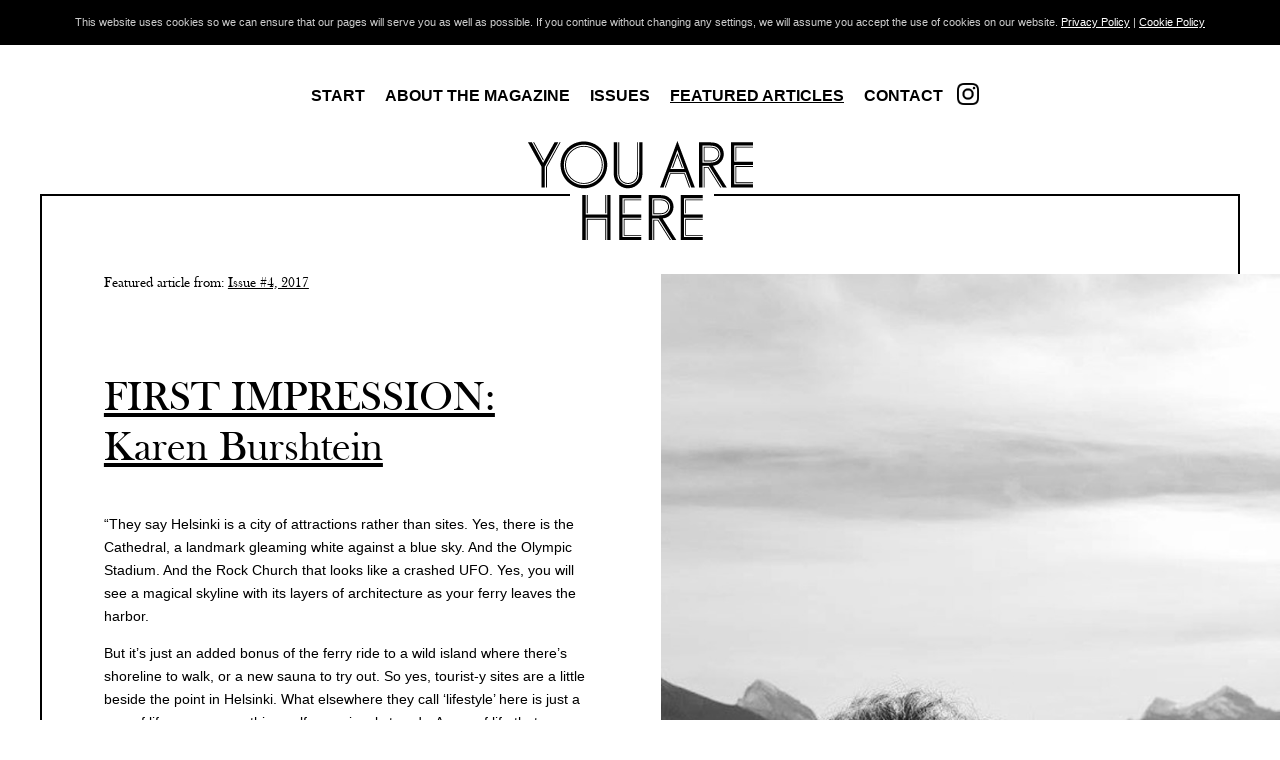

--- FILE ---
content_type: text/html; charset=utf-8
request_url: https://www.youareherehelsinki.com/articles/first-impression-karen-burshtein
body_size: 4910
content:

<!DOCTYPE html>
<html lang="en">
    <head>
        <meta charset="utf-8">
        <meta http-equiv="X-UA-Compatible" content="IE=edge">
        <meta name="viewport" content="width=device-width, initial-scale=1">

        <!-- BEGIN SEOmatic rendered SEO Meta -->

<title>FIRST IMPRESSION: Karen… | You Are Here | Kämp Collection Hotels</title>

<!-- Standard SEO -->

<meta http-equiv="Content-Type" content="text/html; charset=utf-8" />
<meta name="referrer" content="always" />
<meta name="keywords" content="you are here, magazine, helsinki, kämp collection hotels" />
<meta name="description" content="They say Helsinki is a city of attractions rather than sites. Yes, there is the Cathedral, a landmark gleaming white against a blue sky. And the Olympic Stadium" />
<meta name="generator" content="SEOmatic" />
<link rel="canonical" href="https://www.youareherehelsinki.com/articles/first-impression-karen-burshtein" />
<meta name="geo.region" content="FI" />
<meta name="geo.placename" content="You Are Here" />

<!-- Dublin Core basic info -->

<meta name="dcterms.Identifier" content="https://www.youareherehelsinki.com/articles/first-impression-karen-burshtein" />
<meta name="dcterms.Format" content="text/html" />
<meta name="dcterms.Relation" content="You Are Here | Kämp Collection Hotels" />
<meta name="dcterms.Language" content="en" />
<meta name="dcterms.Publisher" content="You Are Here | Kämp Collection Hotels" />
<meta name="dcterms.Type" content="text/html" />
<meta name="dcterms.Coverage" content="https://www.youareherehelsinki.com/" />
<meta name="dcterms.Rights" content="Copyright &copy;2026 You Are Here." />
<meta name="dcterms.Title" content="FIRST IMPRESSION: Karen…" />
<meta name="dcterms.Creator" content="Kämp Collection Hotels" />
<meta name="dcterms.Subject" content="you are here, magazine, helsinki, kämp collection hotels" />
<meta name="dcterms.Contributor" content="You Are Here | Kämp Collection Hotels" />
<meta name="dcterms.Date" content="2026-02-03" />
<meta name="dcterms.Description" content="They say Helsinki is a city of attractions rather than sites. Yes, there is the Cathedral, a landmark gleaming white against a blue sky. And the Olympic Stadium" />

<!-- Facebook OpenGraph -->

<meta property="og:type" content="website" />
<meta property="og:locale" content="en_US" />
<meta property="og:url" content="https://www.youareherehelsinki.com/articles/first-impression-karen-burshtein" />
<meta property="og:title" content="FIRST IMPRESSION: Karen Burshtein | You Are Here | Kämp Collection Hotels" />
<meta property="og:description" content="They say Helsinki is a city of attractions rather than sites. Yes, there is the Cathedral, a landmark gleaming white against a blue sky. And the Olympic Stadium" />
<meta property="og:image" content="https://www.youareherehelsinki.com/assets/local/Magazines/YAH-2017-Autumn-assets/Kuvamatskut/First_impression-Karen.jpg" />
<meta property="og:image:type" content="image/jpeg" />
<meta property="og:image:width" content="540" />
<meta property="og:image:height" content="960" />
<meta property="og:site_name" content="You Are Here | Kämp Collection Hotels" />


<!-- Humans.txt authorship http://humanstxt.org -->

<link type="text/plain" rel="author" href="/humans.txt" />

<!-- Domain verification -->


<!-- Identity -->

<script type="application/ld+json">
{
    "@context": "http://schema.org",
    "@type": "Corporation",
    "name": "You Are Here",
    "alternateName": "You Are Here magazine",
    "description": "You Are Here is the entertaining, intelligent and riveting magazine of the Kämp Collection Hotels. You Are Here will guide you to Helsinki, capital of the contemporary, hip and cool.",
    "url": "http://dev-youarehere.kampcollection.com/",
    "image": {
        "@type": "ImageObject",
        "url": "https://www.youareherehelsinki.com/assets/local/Magazines/YAH-2016-AW-assets/You-Are-Here-2016-talvi-kansi-01.jpg",
        "height": "1565",
        "width": "1123" 
    },
    "email": "&#121;&#111;&#117;&#97;&#114;&#101;&#104;&#101;&#114;&#101;&#64;&#115;&#97;&#97;&#114;&#105;&#97;&#104;&#111;&#106;&#97;&#114;&#118;&#101;&#110;&#112;&#97;&#97;&#46;&#102;&#105;",
    "address": {
        "@type": "PostalAddress",
        "streetAddress": "Korkeavuorenkatu 32",
        "addressLocality": "Helsinki",
        "addressRegion": "FI",
        "postalCode": "00130",
        "addressCountry": "Finland" 
    },
    "logo": {
        "@type": "ImageObject",
        "url": "https://www.youareherehelsinki.com/assets/local/Magazines/YAH-2016-AW-assets/You-Are-Here-2016-talvi-kansi-01.jpg",
        "height": "1565",
        "width": "1123" 
    },
    "location": {
        "@type": "Place",
        "name": "You Are Here",
        "alternateName": "You Are Here magazine",
        "description": "You Are Here is the entertaining, intelligent and riveting magazine of the Kämp Collection Hotels. You Are Here will guide you to Helsinki, capital of the contemporary, hip and cool.",
        "hasMap": "http://maps.google.com/maps?q=You+Are+Here%2C+Korkeavuorenkatu+32%2C+Helsinki%2C+FI+00130%2C+Finland",
        "image": {
            "@type": "ImageObject",
            "url": "https://www.youareherehelsinki.com/assets/local/Magazines/YAH-2016-AW-assets/You-Are-Here-2016-talvi-kansi-01.jpg",
            "height": "1565",
            "width": "1123" 
        },
        "logo": {
            "@type": "ImageObject",
            "url": "https://www.youareherehelsinki.com/assets/local/Magazines/YAH-2016-AW-assets/You-Are-Here-2016-talvi-kansi-01.jpg",
            "height": "1565",
            "width": "1123" 
        },
        "url": "http://dev-youarehere.kampcollection.com/",
        "address": {
            "@type": "PostalAddress",
            "streetAddress": "Korkeavuorenkatu 32",
            "addressLocality": "Helsinki",
            "addressRegion": "FI",
            "postalCode": "00130",
            "addressCountry": "Finland" 
        } 
    },
    "founder": "Kämp Collection",
    "foundingLocation": "Helsinki" 
}
</script>

<!-- WebSite -->

<script type="application/ld+json">
{
    "@context": "http://schema.org",
    "@type": "WebSite",
    "name": "You Are Here | Kämp Collection Hotels",
    "description": "You Are Here is a riveting magazine of the Kämp Collection Hotels. You Are Here will guide you to Helsinki, capital of the contemporary, hip and cool.",
    "url": "https://www.youareherehelsinki.com/",
    "image": "https://www.youareherehelsinki.com/assets/local/Magazines/YAH-2017-Autumn-assets/YAH2017-Kansi-syksy.jpg",
    "copyrightHolder": {
        "@type": "Corporation",
        "name": "You Are Here",
        "alternateName": "You Are Here magazine",
        "description": "You Are Here is the entertaining, intelligent and riveting magazine of the Kämp Collection Hotels. You Are Here will guide you to Helsinki, capital of the contemporary, hip and cool.",
        "url": "http://dev-youarehere.kampcollection.com/",
        "image": {
            "@type": "ImageObject",
            "url": "https://www.youareherehelsinki.com/assets/local/Magazines/YAH-2016-AW-assets/You-Are-Here-2016-talvi-kansi-01.jpg",
            "height": "1565",
            "width": "1123" 
        },
        "email": "&#121;&#111;&#117;&#97;&#114;&#101;&#104;&#101;&#114;&#101;&#64;&#115;&#97;&#97;&#114;&#105;&#97;&#104;&#111;&#106;&#97;&#114;&#118;&#101;&#110;&#112;&#97;&#97;&#46;&#102;&#105;",
        "address": {
            "@type": "PostalAddress",
            "streetAddress": "Korkeavuorenkatu 32",
            "addressLocality": "Helsinki",
            "addressRegion": "FI",
            "postalCode": "00130",
            "addressCountry": "Finland" 
        },
        "logo": {
            "@type": "ImageObject",
            "url": "https://www.youareherehelsinki.com/assets/local/Magazines/YAH-2016-AW-assets/You-Are-Here-2016-talvi-kansi-01.jpg",
            "height": "1565",
            "width": "1123" 
        },
        "location": {
            "@type": "Place",
            "name": "You Are Here",
            "alternateName": "You Are Here magazine",
            "description": "You Are Here is the entertaining, intelligent and riveting magazine of the Kämp Collection Hotels. You Are Here will guide you to Helsinki, capital of the contemporary, hip and cool.",
            "hasMap": "http://maps.google.com/maps?q=You+Are+Here%2C+Korkeavuorenkatu+32%2C+Helsinki%2C+FI+00130%2C+Finland",
            "image": {
                "@type": "ImageObject",
                "url": "https://www.youareherehelsinki.com/assets/local/Magazines/YAH-2016-AW-assets/You-Are-Here-2016-talvi-kansi-01.jpg",
                "height": "1565",
                "width": "1123" 
            },
            "logo": {
                "@type": "ImageObject",
                "url": "https://www.youareherehelsinki.com/assets/local/Magazines/YAH-2016-AW-assets/You-Are-Here-2016-talvi-kansi-01.jpg",
                "height": "1565",
                "width": "1123" 
            },
            "url": "http://dev-youarehere.kampcollection.com/",
            "address": {
                "@type": "PostalAddress",
                "streetAddress": "Korkeavuorenkatu 32",
                "addressLocality": "Helsinki",
                "addressRegion": "FI",
                "postalCode": "00130",
                "addressCountry": "Finland" 
            } 
        },
        "founder": "Kämp Collection",
        "foundingLocation": "Helsinki" 
    },
    "author": {
        "@type": "Corporation",
        "name": "You Are Here",
        "alternateName": "You Are Here magazine",
        "description": "You Are Here is the entertaining, intelligent and riveting magazine of the Kämp Collection Hotels. You Are Here will guide you to Helsinki, capital of the contemporary, hip and cool.",
        "url": "http://dev-youarehere.kampcollection.com/",
        "image": {
            "@type": "ImageObject",
            "url": "https://www.youareherehelsinki.com/assets/local/Magazines/YAH-2016-AW-assets/You-Are-Here-2016-talvi-kansi-01.jpg",
            "height": "1565",
            "width": "1123" 
        },
        "email": "&#121;&#111;&#117;&#97;&#114;&#101;&#104;&#101;&#114;&#101;&#64;&#115;&#97;&#97;&#114;&#105;&#97;&#104;&#111;&#106;&#97;&#114;&#118;&#101;&#110;&#112;&#97;&#97;&#46;&#102;&#105;",
        "address": {
            "@type": "PostalAddress",
            "streetAddress": "Korkeavuorenkatu 32",
            "addressLocality": "Helsinki",
            "addressRegion": "FI",
            "postalCode": "00130",
            "addressCountry": "Finland" 
        },
        "logo": {
            "@type": "ImageObject",
            "url": "https://www.youareherehelsinki.com/assets/local/Magazines/YAH-2016-AW-assets/You-Are-Here-2016-talvi-kansi-01.jpg",
            "height": "1565",
            "width": "1123" 
        },
        "location": {
            "@type": "Place",
            "name": "You Are Here",
            "alternateName": "You Are Here magazine",
            "description": "You Are Here is the entertaining, intelligent and riveting magazine of the Kämp Collection Hotels. You Are Here will guide you to Helsinki, capital of the contemporary, hip and cool.",
            "hasMap": "http://maps.google.com/maps?q=You+Are+Here%2C+Korkeavuorenkatu+32%2C+Helsinki%2C+FI+00130%2C+Finland",
            "image": {
                "@type": "ImageObject",
                "url": "https://www.youareherehelsinki.com/assets/local/Magazines/YAH-2016-AW-assets/You-Are-Here-2016-talvi-kansi-01.jpg",
                "height": "1565",
                "width": "1123" 
            },
            "logo": {
                "@type": "ImageObject",
                "url": "https://www.youareherehelsinki.com/assets/local/Magazines/YAH-2016-AW-assets/You-Are-Here-2016-talvi-kansi-01.jpg",
                "height": "1565",
                "width": "1123" 
            },
            "url": "http://dev-youarehere.kampcollection.com/",
            "address": {
                "@type": "PostalAddress",
                "streetAddress": "Korkeavuorenkatu 32",
                "addressLocality": "Helsinki",
                "addressRegion": "FI",
                "postalCode": "00130",
                "addressCountry": "Finland" 
            } 
        },
        "founder": "Kämp Collection",
        "foundingLocation": "Helsinki" 
    },
    "creator": {
        "@type": "Organization",
        "name": "Kämp Collection Hotels",
        "alternateName": "Kämp Collection",
        "description": "Kämp Collection Hotels (previously Kämp Group) is a group of Finnish hotels, which consists of Helsinki’s most reputable hotels and restaurants, and Kämp Spa.",
        "url": "http://www.kampcollectionhotels.com/",
        "image": {
            "@type": "ImageObject",
            "url": "https://www.youareherehelsinki.com/assets/local/Misc/Hotel-Kamp.jpg",
            "height": "3881",
            "width": "5052" 
        },
        "email": "&#112;&#114;&#105;&#118;&#97;&#99;&#121;&#64;&#107;&#97;&#109;&#112;&#99;&#111;&#108;&#108;&#101;&#99;&#116;&#105;&#111;&#110;&#104;&#111;&#116;&#101;&#108;&#115;&#46;&#99;&#111;&#109;",
        "logo": {
            "@type": "ImageObject",
            "url": "https://www.youareherehelsinki.com/assets/local/Misc/Hotel-Kamp.jpg",
            "height": "3881",
            "width": "5052" 
        },
        "location": {
            "@type": "Place",
            "name": "Kämp Collection Hotels",
            "alternateName": "Kämp Collection",
            "description": "Kämp Collection Hotels (previously Kämp Group) is a group of Finnish hotels, which consists of Helsinki’s most reputable hotels and restaurants, and Kämp Spa.",
            "url": "http://www.kampcollectionhotels.com/" 
        } 
    } 
}
</script>

<!-- Place -->

<script type="application/ld+json">
{
    "@context": "http://schema.org",
    "@type": "Place",
    "name": "You Are Here",
    "alternateName": "You Are Here magazine",
    "description": "You Are Here is the entertaining, intelligent and riveting magazine of the Kämp Collection Hotels. You Are Here will guide you to Helsinki, capital of the contemporary, hip and cool.",
    "hasMap": "http://maps.google.com/maps?q=You+Are+Here%2C+Korkeavuorenkatu+32%2C+Helsinki%2C+FI+00130%2C+Finland",
    "image": {
        "@type": "ImageObject",
        "url": "https://www.youareherehelsinki.com/assets/local/Magazines/YAH-2016-AW-assets/You-Are-Here-2016-talvi-kansi-01.jpg",
        "height": "1565",
        "width": "1123" 
    },
    "logo": {
        "@type": "ImageObject",
        "url": "https://www.youareherehelsinki.com/assets/local/Magazines/YAH-2016-AW-assets/You-Are-Here-2016-talvi-kansi-01.jpg",
        "height": "1565",
        "width": "1123" 
    },
    "url": "http://dev-youarehere.kampcollection.com/",
    "address": {
        "@type": "PostalAddress",
        "streetAddress": "Korkeavuorenkatu 32",
        "addressLocality": "Helsinki",
        "addressRegion": "FI",
        "postalCode": "00130",
        "addressCountry": "Finland" 
    } 
}
</script>

<!-- Main Entity of Page -->

<script type="application/ld+json">
{
    "@context": "http://schema.org",
    "@type": "WebPage",
    "name": "FIRST IMPRESSION: Karen Burshtein",
    "description": "They say Helsinki is a city of attractions rather than sites. Yes, there is the Cathedral, a landmark gleaming white against a blue sky. And the Olympic Stadium",
    "image": {
        "@type": "ImageObject",
        "url": "https://www.youareherehelsinki.com/assets/local/Magazines/YAH-2017-Autumn-assets/Kuvamatskut/First_impression-Karen.jpg",
        "width": "540",
        "height": "960" 
    },
    "url": "https://www.youareherehelsinki.com/articles/first-impression-karen-burshtein",
    "mainEntityOfPage": "https://www.youareherehelsinki.com/articles/first-impression-karen-burshtein",
    "inLanguage": "en",
    "headline": "FIRST IMPRESSION: Karen Burshtein",
    "keywords": "you are here, magazine, helsinki, kämp collection hotels",
    "dateCreated": "2017-10-10T12:05:28+0000",
    "dateModified": "2017-10-13T10:14:04+0000",
    "datePublished": "2017-10-10T12:05:00+0000",
    "copyrightYear": "2017",
    "author": {
        "@type": "Corporation",
        "name": "You Are Here",
        "alternateName": "You Are Here magazine",
        "description": "You Are Here is the entertaining, intelligent and riveting magazine of the Kämp Collection Hotels. You Are Here will guide you to Helsinki, capital of the contemporary, hip and cool.",
        "url": "http://dev-youarehere.kampcollection.com/",
        "image": {
            "@type": "ImageObject",
            "url": "https://www.youareherehelsinki.com/assets/local/Magazines/YAH-2016-AW-assets/You-Are-Here-2016-talvi-kansi-01.jpg",
            "height": "1565",
            "width": "1123" 
        },
        "email": "&#121;&#111;&#117;&#97;&#114;&#101;&#104;&#101;&#114;&#101;&#64;&#115;&#97;&#97;&#114;&#105;&#97;&#104;&#111;&#106;&#97;&#114;&#118;&#101;&#110;&#112;&#97;&#97;&#46;&#102;&#105;",
        "address": {
            "@type": "PostalAddress",
            "streetAddress": "Korkeavuorenkatu 32",
            "addressLocality": "Helsinki",
            "addressRegion": "FI",
            "postalCode": "00130",
            "addressCountry": "Finland" 
        },
        "logo": {
            "@type": "ImageObject",
            "url": "https://www.youareherehelsinki.com/assets/local/Magazines/YAH-2016-AW-assets/You-Are-Here-2016-talvi-kansi-01.jpg",
            "height": "1565",
            "width": "1123" 
        },
        "location": {
            "@type": "Place",
            "name": "You Are Here",
            "alternateName": "You Are Here magazine",
            "description": "You Are Here is the entertaining, intelligent and riveting magazine of the Kämp Collection Hotels. You Are Here will guide you to Helsinki, capital of the contemporary, hip and cool.",
            "hasMap": "http://maps.google.com/maps?q=You+Are+Here%2C+Korkeavuorenkatu+32%2C+Helsinki%2C+FI+00130%2C+Finland",
            "image": {
                "@type": "ImageObject",
                "url": "https://www.youareherehelsinki.com/assets/local/Magazines/YAH-2016-AW-assets/You-Are-Here-2016-talvi-kansi-01.jpg",
                "height": "1565",
                "width": "1123" 
            },
            "logo": {
                "@type": "ImageObject",
                "url": "https://www.youareherehelsinki.com/assets/local/Magazines/YAH-2016-AW-assets/You-Are-Here-2016-talvi-kansi-01.jpg",
                "height": "1565",
                "width": "1123" 
            },
            "url": "http://dev-youarehere.kampcollection.com/",
            "address": {
                "@type": "PostalAddress",
                "streetAddress": "Korkeavuorenkatu 32",
                "addressLocality": "Helsinki",
                "addressRegion": "FI",
                "postalCode": "00130",
                "addressCountry": "Finland" 
            } 
        },
        "founder": "Kämp Collection",
        "foundingLocation": "Helsinki" 
    },
    "publisher": {
        "@type": "Corporation",
        "name": "You Are Here",
        "alternateName": "You Are Here magazine",
        "description": "You Are Here is the entertaining, intelligent and riveting magazine of the Kämp Collection Hotels. You Are Here will guide you to Helsinki, capital of the contemporary, hip and cool.",
        "url": "http://dev-youarehere.kampcollection.com/",
        "image": {
            "@type": "ImageObject",
            "url": "https://www.youareherehelsinki.com/assets/local/Magazines/YAH-2016-AW-assets/You-Are-Here-2016-talvi-kansi-01.jpg",
            "height": "1565",
            "width": "1123" 
        },
        "email": "&#121;&#111;&#117;&#97;&#114;&#101;&#104;&#101;&#114;&#101;&#64;&#115;&#97;&#97;&#114;&#105;&#97;&#104;&#111;&#106;&#97;&#114;&#118;&#101;&#110;&#112;&#97;&#97;&#46;&#102;&#105;",
        "address": {
            "@type": "PostalAddress",
            "streetAddress": "Korkeavuorenkatu 32",
            "addressLocality": "Helsinki",
            "addressRegion": "FI",
            "postalCode": "00130",
            "addressCountry": "Finland" 
        },
        "logo": {
            "@type": "ImageObject",
            "url": "https://www.youareherehelsinki.com/assets/local/Magazines/YAH-2016-AW-assets/You-Are-Here-2016-talvi-kansi-01.jpg",
            "height": "1565",
            "width": "1123" 
        },
        "location": {
            "@type": "Place",
            "name": "You Are Here",
            "alternateName": "You Are Here magazine",
            "description": "You Are Here is the entertaining, intelligent and riveting magazine of the Kämp Collection Hotels. You Are Here will guide you to Helsinki, capital of the contemporary, hip and cool.",
            "hasMap": "http://maps.google.com/maps?q=You+Are+Here%2C+Korkeavuorenkatu+32%2C+Helsinki%2C+FI+00130%2C+Finland",
            "image": {
                "@type": "ImageObject",
                "url": "https://www.youareherehelsinki.com/assets/local/Magazines/YAH-2016-AW-assets/You-Are-Here-2016-talvi-kansi-01.jpg",
                "height": "1565",
                "width": "1123" 
            },
            "logo": {
                "@type": "ImageObject",
                "url": "https://www.youareherehelsinki.com/assets/local/Magazines/YAH-2016-AW-assets/You-Are-Here-2016-talvi-kansi-01.jpg",
                "height": "1565",
                "width": "1123" 
            },
            "url": "http://dev-youarehere.kampcollection.com/",
            "address": {
                "@type": "PostalAddress",
                "streetAddress": "Korkeavuorenkatu 32",
                "addressLocality": "Helsinki",
                "addressRegion": "FI",
                "postalCode": "00130",
                "addressCountry": "Finland" 
            } 
        },
        "founder": "Kämp Collection",
        "foundingLocation": "Helsinki" 
    },
    "copyrightHolder": {
        "@type": "Corporation",
        "name": "You Are Here",
        "alternateName": "You Are Here magazine",
        "description": "You Are Here is the entertaining, intelligent and riveting magazine of the Kämp Collection Hotels. You Are Here will guide you to Helsinki, capital of the contemporary, hip and cool.",
        "url": "http://dev-youarehere.kampcollection.com/",
        "image": {
            "@type": "ImageObject",
            "url": "https://www.youareherehelsinki.com/assets/local/Magazines/YAH-2016-AW-assets/You-Are-Here-2016-talvi-kansi-01.jpg",
            "height": "1565",
            "width": "1123" 
        },
        "email": "&#121;&#111;&#117;&#97;&#114;&#101;&#104;&#101;&#114;&#101;&#64;&#115;&#97;&#97;&#114;&#105;&#97;&#104;&#111;&#106;&#97;&#114;&#118;&#101;&#110;&#112;&#97;&#97;&#46;&#102;&#105;",
        "address": {
            "@type": "PostalAddress",
            "streetAddress": "Korkeavuorenkatu 32",
            "addressLocality": "Helsinki",
            "addressRegion": "FI",
            "postalCode": "00130",
            "addressCountry": "Finland" 
        },
        "logo": {
            "@type": "ImageObject",
            "url": "https://www.youareherehelsinki.com/assets/local/Magazines/YAH-2016-AW-assets/You-Are-Here-2016-talvi-kansi-01.jpg",
            "height": "1565",
            "width": "1123" 
        },
        "location": {
            "@type": "Place",
            "name": "You Are Here",
            "alternateName": "You Are Here magazine",
            "description": "You Are Here is the entertaining, intelligent and riveting magazine of the Kämp Collection Hotels. You Are Here will guide you to Helsinki, capital of the contemporary, hip and cool.",
            "hasMap": "http://maps.google.com/maps?q=You+Are+Here%2C+Korkeavuorenkatu+32%2C+Helsinki%2C+FI+00130%2C+Finland",
            "image": {
                "@type": "ImageObject",
                "url": "https://www.youareherehelsinki.com/assets/local/Magazines/YAH-2016-AW-assets/You-Are-Here-2016-talvi-kansi-01.jpg",
                "height": "1565",
                "width": "1123" 
            },
            "logo": {
                "@type": "ImageObject",
                "url": "https://www.youareherehelsinki.com/assets/local/Magazines/YAH-2016-AW-assets/You-Are-Here-2016-talvi-kansi-01.jpg",
                "height": "1565",
                "width": "1123" 
            },
            "url": "http://dev-youarehere.kampcollection.com/",
            "address": {
                "@type": "PostalAddress",
                "streetAddress": "Korkeavuorenkatu 32",
                "addressLocality": "Helsinki",
                "addressRegion": "FI",
                "postalCode": "00130",
                "addressCountry": "Finland" 
            } 
        },
        "founder": "Kämp Collection",
        "foundingLocation": "Helsinki" 
    },
    "breadcrumb": {
        "@type": "BreadcrumbList",
        "itemListElement": [
            {
                "@type": "ListItem",
                "position": "1",
                "item": {
                    "@id": "https://www.youareherehelsinki.com/",
                    "name": "Homepage" 
                } 
            },
            {
                "@type": "ListItem",
                "position": "2",
                "item": {
                    "@id": "https://www.youareherehelsinki.com/articles",
                    "name": "Featured articles" 
                } 
            },
            {
                "@type": "ListItem",
                "position": "3",
                "item": {
                    "@id": "https://www.youareherehelsinki.com/articles/first-impression-karen-burshtein",
                    "name": "FIRST IMPRESSION: Karen Burshtein" 
                } 
            }
        ] 
    } 
}
</script>

<!-- Breadcrumbs -->

<script type="application/ld+json">
{
    "@context": "http://schema.org",
    "@type": "BreadcrumbList",
    "itemListElement": [
        {
            "@type": "ListItem",
            "position": "1",
            "item": {
                "@id": "https://www.youareherehelsinki.com/",
                "name": "Homepage" 
            } 
        },
        {
            "@type": "ListItem",
            "position": "2",
            "item": {
                "@id": "https://www.youareherehelsinki.com/articles",
                "name": "Featured articles" 
            } 
        },
        {
            "@type": "ListItem",
            "position": "3",
            "item": {
                "@id": "https://www.youareherehelsinki.com/articles/first-impression-karen-burshtein",
                "name": "FIRST IMPRESSION: Karen Burshtein" 
            } 
        }
    ] 
}
</script>

<!-- Google Tag Manager -->


<!-- Google Analytics -->


<!-- END SEOmatic rendered SEO Meta -->

        <!-- icons -->
        <link rel="shortcut icon" href="/favicon.ico" type="image/x-icon">
        <link rel="icon" href="/favicon.ico" type="image/x-icon">

        <!-- css -->
        <link rel="stylesheet" type="text/css" media="all" href="/css/vendor.min.css"/>
        <link rel="stylesheet" type="text/css" media="all" href="/css/style.min.css?id=v4"/>
        
        

                	

                

        <!-- Google Tag Manager -->
<noscript><iframe src="//www.googletagmanager.com/ns.html?id=GTM-KZB8SB"
height="0" width="0" style="display:none;visibility:hidden"></iframe></noscript>
<script>(function(w,d,s,l,i){w[l]=w[l]||[];w[l].push({'gtm.start':
new Date().getTime(),event:'gtm.js'});var f=d.getElementsByTagName(s)[0],
j=d.createElement(s),dl=l!='dataLayer'?'&l='+l:'';j.async=true;j.src=
'//www.googletagmanager.com/gtm.js?id='+i+dl;f.parentNode.insertBefore(j,f);
})(window,document,'script','dataLayer','GTM-KZB8SB');</script>
<!-- End Google Tag Manager -->    </head>
<body>

	
    <div class="cookies">
    	This website uses cookies so we can ensure that our pages will serve you as well as possible. If you continue without changing any settings, we will assume you accept the use of cookies on our website. <a href="/tietosuojaseloste">Privacy Policy</a> | <a href="https://www.youareherehelsinki.com/cookies">Cookie Policy</a>
    </div>


<div class="header hidden-sm hidden-xs">
    <div class="nav">
        <ul>
                            
        <li>

            
                
                
                <a href="/">Start</a>
            

            
                    </li>
            
        <li>

            
                <a href="https://www.youareherehelsinki.com/about-the-magazine">About the magazine</a>

            
                    </li>
            
        <li>

            
                <a href="https://www.youareherehelsinki.com/issues">Issues</a>

            
                    </li>
            
        <li class="active">

            
                <a href="https://www.youareherehelsinki.com/articles">Featured articles</a>

            
                    </li>
            
        <li>

            
                <a href="https://www.youareherehelsinki.com/contact">Contact</a>

            
                    </li>
    </ul>

        <div class="social">
            <a href="https://www.instagram.com/youarehere_kch/" target="_blank" class="instagram"><img src="/assets/layout/icon-instagram.png" alt=""></a>
        </div><!-- /.social -->
    </div>
    <div class="frame">
        <div class="logo-bg"></div>
        <a href="https://www.youareherehelsinki.com/">
        <img src="/assets/layout/YAH-logo.svg" alt="You Are Here" class="logo"/>
        </a>
            </div>
</div>

<div class="header-mobile visible-sm visible-xs">
    <div class="toolbar">
        <img src="/assets/layout/YAH-logo.svg" alt="" class="logo"/>
        <a href="javascript:void(0);" class="navbar btn-toggle-slide" data-toggle="nav-mobile"><img src="/assets/layout/icon-nav-bars.svg" alt=""/></a>
    </div>
    <div class="nav-mobile">
        <ul>
                            
        <li>

            
                
                
                <a href="/">Start</a>
            

            
                    </li>
            
        <li>

            
                <a href="https://www.youareherehelsinki.com/about-the-magazine">About the magazine</a>

            
                    </li>
            
        <li>

            
                <a href="https://www.youareherehelsinki.com/issues">Issues</a>

            
                    </li>
            
        <li class="active">

            
                <a href="https://www.youareherehelsinki.com/articles">Featured articles</a>

            
                    </li>
            
        <li>

            
                <a href="https://www.youareherehelsinki.com/contact">Contact</a>

            
                    </li>
    </ul>

    </div>
</div>

<div class="content">
    <div class="page-article">

	
	<div class="block block-introduction block-1 collapse">
		<div class="frame">
			<div class="article">
				<div class="issue">
					Featured article from: <a href="https://www.youareherehelsinki.com/issues/klaus-haapaniemis-world-of-fantasy"/>Issue #4, 2017</a>
				</div>
				<h1>FIRST IMPRESSION: Karen Burshtein</h1>
				<div class="description">
					<div class="text-default-format">
					<p>“They say Helsinki is a city of attractions&nbsp;rather than sites. Yes, there is the Cathedral,&nbsp;a landmark gleaming white against a&nbsp;blue sky. And the Olympic Stadium. And&nbsp;the Rock Church that looks like a crashed&nbsp;UFO.&nbsp;Yes, you will see a magical skyline with&nbsp;its layers of architecture as your ferry&nbsp;leaves the harbor.&nbsp;</p>
<p>But it’s just an added&nbsp;bonus of the ferry ride to a wild island&nbsp;where there’s shoreline to walk, or a new&nbsp;sauna to try out.&nbsp;So yes, tourist-y sites are a little beside&nbsp;the point in Helsinki.&nbsp;What elsewhere they call ‘lifestyle’ here is just a way of&nbsp;life, never something self-consciously trendy. A way of life&nbsp;that means always feeling close to nature, literally and figuratively&nbsp;– what city can match Helsinki’s access to shoreline,&nbsp;forests, islands and sea minutes from downtown?&nbsp;</p>
<p>And of&nbsp;appreciating space and time, and quiet and friends and&nbsp;family, and play. And food. (Oh, the fantastic food. Berries.&nbsp;Rye bread. Salmon soup. Fresh fish and autumn mushrooms.&nbsp;And salmiakki ice cream, which I became addicted to!)&nbsp;Within that lifestyle, too, is a high sense of the aesthetic.&nbsp;Kindergarten students are introduced to Alvar Aalto’s&nbsp;three legged stools so they can learn to appreciate good,&nbsp;functional design.&nbsp;</p>
<p>But what really makes Helsinki special are the people:&nbsp;Locals, for all their so-called reserve, are as warm and approachable&nbsp;as any I’ve met. Sure they like their space and&nbsp;don’t waste time on small talk, but when there is talk, you&nbsp;feel people are really engaged in what you are saying.&nbsp;All these things add up to one of the most enchanting,&nbsp;but calming cities I’ve seen.”</p>
<p><strong>Karen Burshtein is a travel, style and design writer and contributes to Vogue.com, Conde Nast Traveller and Wallpaper.</strong></p>
					</div>
				</div>
			</div>
			<div class="image">
								<img src="/assets/local/Magazines/YAH-2017-Autumn-assets/Kuvamatskut/_800xAUTO_fit_center-center_90/First_impression-Karen.jpg" alt="FIRST IMPRESSION: Karen Burshtein" class="img-responsive"/>
			</div><!-- /.article -->
			<div class="sharing">
				<a href="https://www.facebook.com/sharer/sharer.php?u=https%3A%2F%2Fwww.youareherehelsinki.com%2Farticles%2Ffirst-impression-karen-burshtein" target="_blank" class="share-socialnetwork "><img src="/assets/layout/icon-facebook-w.svg" alt=""></a>

                <a href="http://www.twitter.com/intent/tweet?url=https%3A%2F%2Fwww.youareherehelsinki.com%2Farticles%2Ffirst-impression-karen-burshtein&via=youareherehelsinki&text=FIRST%20IMPRESSION%3A%20Karen%20Burshtein" target="_blank" class="share-socialnetwork "><img src="/assets/layout/icon-twitter-w.svg" alt=""></a>

                <a href="http://plus.google.com/share?url=https%3A%2F%2Fwww.youareherehelsinki.com%2Farticles%2Ffirst-impression-karen-burshtein" target="_blank" class="share-socialnetwork "><img src="/assets/layout/icon-google-w.svg" alt=""></a>

                <a href="https://www.linkedin.com/shareArticle?mini=true&url=https%3A%2F%2Fwww.youareherehelsinki.com%2Farticles%2Ffirst-impression-karen-burshtein&title=FIRST%20IMPRESSION%3A%20Karen%20Burshtein&summary=&source=" target="_blank" class="share-socialnetwork "><img src="/assets/layout/icon-linkedin-w.svg" alt=""></a>

			</div><!-- /.sharing -->
		</div><!-- /.frame -->
	</div><!-- /.block-block-latest-issues -->

	<div class="inline-blocks">
    	    </div>

</div>
</div>

<div class="footer">
    <div class="container">
        <div class="row">
            <div class="col-md-3 col-sm-6 col-xz-12">
                <h4>PUBLISHER</h4>
<p><a href="http://kampcollectionhotels.com" target="_blank">Kämp Collection Hotels</a><br>Erottajankatu 4 C<br>00120 Helsinki, Finland</p>
<p>Editor-in-Chief<br>Mirkku Kullberg</p>
<p><a href="https://www.youareherehelsinki.com/cookies">Cookie policy</a><br><a href="https://www.youareherehelsinki.com/tietosuojaseloste">Privacy policy</a><br></p>
            </div>
            <div class="col-md-3 col-sm-6 col-xz-12">
                <h4><a href="https://www.youareherehelsinki.com/distribution">DISTRIBUTION</a></h4>
<p><a href="http://kampcollectionhotels.com">Kämp Collection Hotels</a><br><a href="http://www.visithelsinki.fi/en/come/tourist-information/helsinki-tourist-information" target="_blank">Helsinki Tourist Information</a><br><a href="http://www.finavia.fi/en/helsinki-airport/services/travel-services/tourist-information/" target="_blank">Helsinki-Vantaa Airport</a><br><a href="https://www.youareherehelsinki.com/distribution">Selected stores, galleries and partner museums</a></p>
<p><a href="http://www.hotelkamp.com/en/" target="_blank">Hotel Kämp</a><br><a href="https://www.hotelhaven.fi/en/" target="_blank">Hotel Haven</a><br><a href="https://www.lillaroberts.com/en/" target="_blank">Hotel&nbsp;Lilla Roberts</a><br><a href="http://www.klauskhotel.com/en/" target="_blank">Klaus K&nbsp;Hotel</a><br><a href="https://www.glohotels.fi/en/" target="_blank">GLO&nbsp;Hotels</a><br><a href="https://www.hotelfabian.com/en/" target="_blank">Hotel Fabian</a><br><a href="http://www.stgeorgehelsinki.com/" target="_blank">Hotel St.George</a></p>
            </div>
            <div class="col-md-3 col-sm-6 col-xz-12">
                <h4>ADVERTISING SALES</h4>
<p>Satu-Johanna Oksanen<br>tel +358 50 388 3548<br><a href="mailto:satu.oksanen@kampcollection.com">satu.oksanen@kampcollection.com</a></p>
            </div>
            <div class="col-md-3 col-sm-6 col-xz-12">
                <h4>EDITORIAL OFFICE</h4>
<p>Saariaho Järvenpää<br>You Are Here<br>Merimiehenkatu 31<br>00150 Helsinki, Finland<br><a href="mailto:youarehere@saariahojarvenpaa.fi">youarehere@saariahojarvenpaa.fi</a></p>
<p>Managing Editor<br>Jari Saariaho</p>
            </div>
        </div>
    </div>
</div>

<!-- js -->
<script type="text/javascript" src="/js/vendor.min.js"></script>
<script type="text/javascript" src="/js/app.min.js"></script>


	



<input type="hidden" name="CRAFT_CSRF_TOKEN" value="aeW0og_W78tv6bWTdCx8Hi9Mupxa4puuc56mSZ~V" id="csrf"/>

</body>
</html>

--- FILE ---
content_type: text/css
request_url: https://www.youareherehelsinki.com/css/style.min.css?id=v4
body_size: 7010
content:
hr,img,legend{border:0}.container-fluid:after,.container:after,.dl-horizontal dd:after,.row:after{clear:both}a:focus,a:hover{text-decoration:underline}.img-thumbnail,.text-default-format img{max-width:100%}a,abbr,acronym,address,applet,b,big,blockquote,body,caption,center,cite,code,dd,del,dfn,div,dl,dt,em,fieldset,font,form,h1,h2,h3,h4,h5,h6,html,i,iframe,img,ins,kbd,label,legend,li,object,ol,p,pre,q,s,samp,small,span,strike,strong,sub,tbody,tfoot,thead,tt,u,ul{margin:0;padding:0;font-size:100%;vertical-align:baseline;border:0;outline:0;background:0 0}blockquote,q{quotes:none}/*! normalize.css v3.0.2 | MIT License | git.io/normalize */html{font-family:sans-serif;-ms-text-size-adjust:100%;-webkit-text-size-adjust:100%}article,aside,details,figcaption,figure,footer,header,hgroup,main,menu,nav,section,summary{display:block}audio,canvas,progress,video{display:inline-block;vertical-align:baseline}audio:not([controls]){display:none;height:0}[hidden],template{display:none}a{background-color:transparent;color:#337ab7;text-decoration:none}a:active,a:hover{outline:0}b,optgroup,strong{font-weight:700}dfn{font-style:italic}mark{background:#ff0;color:#000}.img-thumbnail,body{background-color:#fff}sub,sup{font-size:75%;line-height:0;position:relative;vertical-align:baseline}sup{top:-.5em}sub{bottom:-.25em}img{vertical-align:middle}svg:not(:root){overflow:hidden}hr{-moz-box-sizing:content-box;box-sizing:content-box;height:0}pre,textarea{overflow:auto}code,kbd,pre,samp{font-size:1em}button,input,optgroup,select,textarea{color:inherit;font:inherit;margin:0}button{overflow:visible}button,select{text-transform:none}button,html input[type=button],input[type=reset],input[type=submit]{-webkit-appearance:button;cursor:pointer}button[disabled],html input[disabled]{cursor:default}button::-moz-focus-inner,input::-moz-focus-inner{border:0;padding:0}input[type=checkbox],input[type=radio]{box-sizing:border-box;padding:0}input[type=number]::-webkit-inner-spin-button,input[type=number]::-webkit-outer-spin-button{height:auto}input[type=search]{-webkit-appearance:textfield;-moz-box-sizing:content-box;-webkit-box-sizing:content-box;box-sizing:content-box}input[type=search]::-webkit-search-cancel-button,input[type=search]::-webkit-search-decoration{-webkit-appearance:none}fieldset{border:1px solid silver;margin:0 2px;padding:.35em .625em .75em}legend{padding:0}table{border-collapse:collapse;border-spacing:0}td,th{padding:0}*,:after,:before{-webkit-box-sizing:border-box;-moz-box-sizing:border-box;box-sizing:border-box}html{font-size:10px;-webkit-tap-highlight-color:transparent}body{margin:0;line-height:1.42857}button,input,select,textarea{font-family:inherit;font-size:inherit;line-height:inherit}a:focus,a:hover{color:#23527c}a:focus{outline:dotted thin;outline:-webkit-focus-ring-color auto 5px;outline-offset:-2px}figure{margin:0}.img-responsive{display:block;max-width:100%;height:auto}.img-rounded{border-radius:6px}.img-thumbnail{padding:4px;line-height:1.42857;border:1px solid #ddd;border-radius:4px;-webkit-transition:all .2s ease-in-out;-o-transition:all .2s ease-in-out;transition:all .2s ease-in-out;display:inline-block;height:auto}.img-circle{border-radius:50%}hr{margin-top:20px;margin-bottom:20px;border-top:1px solid #eee}.sr-only{position:absolute;width:1px;height:1px;margin:-1px;padding:0;overflow:hidden;clip:rect(0,0,0,0);border:0}.sr-only-focusable:active,.sr-only-focusable:focus{position:static;width:auto;height:auto;margin:0;overflow:visible;clip:auto}.container,.container-fluid{margin-right:auto;margin-left:auto;padding-left:10px;padding-right:10px}[role=button]{cursor:pointer}.container:after,.container:before{content:" ";display:table}@media (min-width:768px){.container{width:740px}}@media (min-width:992px){.container{width:960px}}@media (min-width:1200px){.container{width:1160px}}.container-fluid:after,.container-fluid:before{content:" ";display:table}.row{margin-left:-10px;margin-right:-10px}.row:after,.row:before{content:" ";display:table}.col-lg-1,.col-lg-10,.col-lg-11,.col-lg-12,.col-lg-2,.col-lg-3,.col-lg-4,.col-lg-5,.col-lg-6,.col-lg-7,.col-lg-8,.col-lg-9,.col-md-1,.col-md-10,.col-md-11,.col-md-12,.col-md-2,.col-md-3,.col-md-4,.col-md-5,.col-md-6,.col-md-7,.col-md-8,.col-md-9,.col-sm-1,.col-sm-10,.col-sm-11,.col-sm-12,.col-sm-2,.col-sm-3,.col-sm-4,.col-sm-5,.col-sm-6,.col-sm-7,.col-sm-8,.col-sm-9,.col-xs-1,.col-xs-10,.col-xs-11,.col-xs-12,.col-xs-2,.col-xs-3,.col-xs-4,.col-xs-5,.col-xs-6,.col-xs-7,.col-xs-8,.col-xs-9{position:relative;min-height:1px;padding-left:10px;padding-right:10px}.col-xs-1,.col-xs-10,.col-xs-11,.col-xs-12,.col-xs-2,.col-xs-3,.col-xs-4,.col-xs-5,.col-xs-6,.col-xs-7,.col-xs-8,.col-xs-9{float:left}.col-xs-1{width:8.33333%}.col-xs-2{width:16.66667%}.col-xs-3{width:25%}.col-xs-4{width:33.33333%}.col-xs-5{width:41.66667%}.col-xs-6{width:50%}.col-xs-7{width:58.33333%}.col-xs-8{width:66.66667%}.col-xs-9{width:75%}.col-xs-10{width:83.33333%}.col-xs-11{width:91.66667%}.col-xs-12{width:100%}.col-xs-pull-0{right:auto}.col-xs-pull-1{right:8.33333%}.col-xs-pull-2{right:16.66667%}.col-xs-pull-3{right:25%}.col-xs-pull-4{right:33.33333%}.col-xs-pull-5{right:41.66667%}.col-xs-pull-6{right:50%}.col-xs-pull-7{right:58.33333%}.col-xs-pull-8{right:66.66667%}.col-xs-pull-9{right:75%}.col-xs-pull-10{right:83.33333%}.col-xs-pull-11{right:91.66667%}.col-xs-pull-12{right:100%}.col-xs-push-0{left:auto}.col-xs-push-1{left:8.33333%}.col-xs-push-2{left:16.66667%}.col-xs-push-3{left:25%}.col-xs-push-4{left:33.33333%}.col-xs-push-5{left:41.66667%}.col-xs-push-6{left:50%}.col-xs-push-7{left:58.33333%}.col-xs-push-8{left:66.66667%}.col-xs-push-9{left:75%}.col-xs-push-10{left:83.33333%}.col-xs-push-11{left:91.66667%}.col-xs-push-12{left:100%}.col-xs-offset-0{margin-left:0}.col-xs-offset-1{margin-left:8.33333%}.col-xs-offset-2{margin-left:16.66667%}.col-xs-offset-3{margin-left:25%}.col-xs-offset-4{margin-left:33.33333%}.col-xs-offset-5{margin-left:41.66667%}.col-xs-offset-6{margin-left:50%}.col-xs-offset-7{margin-left:58.33333%}.col-xs-offset-8{margin-left:66.66667%}.col-xs-offset-9{margin-left:75%}.col-xs-offset-10{margin-left:83.33333%}.col-xs-offset-11{margin-left:91.66667%}.col-xs-offset-12{margin-left:100%}@media (min-width:768px){.col-sm-1,.col-sm-10,.col-sm-11,.col-sm-12,.col-sm-2,.col-sm-3,.col-sm-4,.col-sm-5,.col-sm-6,.col-sm-7,.col-sm-8,.col-sm-9{float:left}.col-sm-1{width:8.33333%}.col-sm-2{width:16.66667%}.col-sm-3{width:25%}.col-sm-4{width:33.33333%}.col-sm-5{width:41.66667%}.col-sm-6{width:50%}.col-sm-7{width:58.33333%}.col-sm-8{width:66.66667%}.col-sm-9{width:75%}.col-sm-10{width:83.33333%}.col-sm-11{width:91.66667%}.col-sm-12{width:100%}.col-sm-pull-0{right:auto}.col-sm-pull-1{right:8.33333%}.col-sm-pull-2{right:16.66667%}.col-sm-pull-3{right:25%}.col-sm-pull-4{right:33.33333%}.col-sm-pull-5{right:41.66667%}.col-sm-pull-6{right:50%}.col-sm-pull-7{right:58.33333%}.col-sm-pull-8{right:66.66667%}.col-sm-pull-9{right:75%}.col-sm-pull-10{right:83.33333%}.col-sm-pull-11{right:91.66667%}.col-sm-pull-12{right:100%}.col-sm-push-0{left:auto}.col-sm-push-1{left:8.33333%}.col-sm-push-2{left:16.66667%}.col-sm-push-3{left:25%}.col-sm-push-4{left:33.33333%}.col-sm-push-5{left:41.66667%}.col-sm-push-6{left:50%}.col-sm-push-7{left:58.33333%}.col-sm-push-8{left:66.66667%}.col-sm-push-9{left:75%}.col-sm-push-10{left:83.33333%}.col-sm-push-11{left:91.66667%}.col-sm-push-12{left:100%}.col-sm-offset-0{margin-left:0}.col-sm-offset-1{margin-left:8.33333%}.col-sm-offset-2{margin-left:16.66667%}.col-sm-offset-3{margin-left:25%}.col-sm-offset-4{margin-left:33.33333%}.col-sm-offset-5{margin-left:41.66667%}.col-sm-offset-6{margin-left:50%}.col-sm-offset-7{margin-left:58.33333%}.col-sm-offset-8{margin-left:66.66667%}.col-sm-offset-9{margin-left:75%}.col-sm-offset-10{margin-left:83.33333%}.col-sm-offset-11{margin-left:91.66667%}.col-sm-offset-12{margin-left:100%}}@media (min-width:992px){.col-md-1,.col-md-10,.col-md-11,.col-md-12,.col-md-2,.col-md-3,.col-md-4,.col-md-5,.col-md-6,.col-md-7,.col-md-8,.col-md-9{float:left}.col-md-1{width:8.33333%}.col-md-2{width:16.66667%}.col-md-3{width:25%}.col-md-4{width:33.33333%}.col-md-5{width:41.66667%}.col-md-6{width:50%}.col-md-7{width:58.33333%}.col-md-8{width:66.66667%}.col-md-9{width:75%}.col-md-10{width:83.33333%}.col-md-11{width:91.66667%}.col-md-12{width:100%}.col-md-pull-0{right:auto}.col-md-pull-1{right:8.33333%}.col-md-pull-2{right:16.66667%}.col-md-pull-3{right:25%}.col-md-pull-4{right:33.33333%}.col-md-pull-5{right:41.66667%}.col-md-pull-6{right:50%}.col-md-pull-7{right:58.33333%}.col-md-pull-8{right:66.66667%}.col-md-pull-9{right:75%}.col-md-pull-10{right:83.33333%}.col-md-pull-11{right:91.66667%}.col-md-pull-12{right:100%}.col-md-push-0{left:auto}.col-md-push-1{left:8.33333%}.col-md-push-2{left:16.66667%}.col-md-push-3{left:25%}.col-md-push-4{left:33.33333%}.col-md-push-5{left:41.66667%}.col-md-push-6{left:50%}.col-md-push-7{left:58.33333%}.col-md-push-8{left:66.66667%}.col-md-push-9{left:75%}.col-md-push-10{left:83.33333%}.col-md-push-11{left:91.66667%}.col-md-push-12{left:100%}.col-md-offset-0{margin-left:0}.col-md-offset-1{margin-left:8.33333%}.col-md-offset-2{margin-left:16.66667%}.col-md-offset-3{margin-left:25%}.col-md-offset-4{margin-left:33.33333%}.col-md-offset-5{margin-left:41.66667%}.col-md-offset-6{margin-left:50%}.col-md-offset-7{margin-left:58.33333%}.col-md-offset-8{margin-left:66.66667%}.col-md-offset-9{margin-left:75%}.col-md-offset-10{margin-left:83.33333%}.col-md-offset-11{margin-left:91.66667%}.col-md-offset-12{margin-left:100%}}@media (min-width:1200px){.col-lg-1,.col-lg-10,.col-lg-11,.col-lg-12,.col-lg-2,.col-lg-3,.col-lg-4,.col-lg-5,.col-lg-6,.col-lg-7,.col-lg-8,.col-lg-9{float:left}.col-lg-1{width:8.33333%}.col-lg-2{width:16.66667%}.col-lg-3{width:25%}.col-lg-4{width:33.33333%}.col-lg-5{width:41.66667%}.col-lg-6{width:50%}.col-lg-7{width:58.33333%}.col-lg-8{width:66.66667%}.col-lg-9{width:75%}.col-lg-10{width:83.33333%}.col-lg-11{width:91.66667%}.col-lg-12{width:100%}.col-lg-pull-0{right:auto}.col-lg-pull-1{right:8.33333%}.col-lg-pull-2{right:16.66667%}.col-lg-pull-3{right:25%}.col-lg-pull-4{right:33.33333%}.col-lg-pull-5{right:41.66667%}.col-lg-pull-6{right:50%}.col-lg-pull-7{right:58.33333%}.col-lg-pull-8{right:66.66667%}.col-lg-pull-9{right:75%}.col-lg-pull-10{right:83.33333%}.col-lg-pull-11{right:91.66667%}.col-lg-pull-12{right:100%}.col-lg-push-0{left:auto}.col-lg-push-1{left:8.33333%}.col-lg-push-2{left:16.66667%}.col-lg-push-3{left:25%}.col-lg-push-4{left:33.33333%}.col-lg-push-5{left:41.66667%}.col-lg-push-6{left:50%}.col-lg-push-7{left:58.33333%}.col-lg-push-8{left:66.66667%}.col-lg-push-9{left:75%}.col-lg-push-10{left:83.33333%}.col-lg-push-11{left:91.66667%}.col-lg-push-12{left:100%}.col-lg-offset-0{margin-left:0}.col-lg-offset-1{margin-left:8.33333%}.col-lg-offset-2{margin-left:16.66667%}.col-lg-offset-3{margin-left:25%}.col-lg-offset-4{margin-left:33.33333%}.col-lg-offset-5{margin-left:41.66667%}.col-lg-offset-6{margin-left:50%}.col-lg-offset-7{margin-left:58.33333%}.col-lg-offset-8{margin-left:66.66667%}.col-lg-offset-9{margin-left:75%}.col-lg-offset-10{margin-left:83.33333%}.col-lg-offset-11{margin-left:91.66667%}.col-lg-offset-12{margin-left:100%}}.h1,.h2,.h3,.h4,.h5,.h6,h1,h2,h3,h4,h5,h6{font-family:inherit;font-weight:500;line-height:1.1;color:inherit}.h1 .small,.h1 small,.h2 .small,.h2 small,.h3 .small,.h3 small,.h4 .small,.h4 small,.h5 .small,.h5 small,.h6 .small,.h6 small,h1 .small,h1 small,h2 .small,h2 small,h3 .small,h3 small,h4 .small,h4 small,h5 .small,h5 small,h6 .small,h6 small{font-weight:400;line-height:1;color:#777}.h1,.h2,.h3,h1,h2,h3{margin-top:20px;margin-bottom:10px}.h1 .small,.h1 small,.h2 .small,.h2 small,.h3 .small,.h3 small,h1 .small,h1 small,h2 .small,h2 small,h3 .small,h3 small{font-size:65%}.h4,.h5,.h6,h4,h5,h6{margin-top:10px;margin-bottom:10px}.h4 .small,.h4 small,.h5 .small,.h5 small,.h6 .small,.h6 small,h4 .small,h4 small,h5 .small,h5 small,h6 .small,h6 small{font-size:75%}.h1,h1{font-size:36px}.h2,h2{font-size:30px}.h3,h3{font-size:24px}.h4,h4{font-size:18px}.h5,h5{font-size:14px}.h6,h6{font-size:12px}p{margin:0 0 10px}.lead{margin-bottom:20px;font-size:16px;font-weight:300;line-height:1.4}dt,kbd kbd{font-weight:700}address,dd,dt,pre{line-height:1.42857}@media (min-width:768px){.lead{font-size:21px}}.small,small{font-size:85%}.mark,mark{background-color:#fcf8e3;padding:.2em}.list-inline,.list-unstyled{padding-left:0;list-style:none}.text-left{text-align:left}.text-right{text-align:right}.text-center{text-align:center}.text-justify{text-align:justify}.text-nowrap{white-space:nowrap}.text-lowercase{text-transform:lowercase}.initialism,.text-uppercase{text-transform:uppercase}.text-capitalize{text-transform:capitalize}.text-muted{color:#777}.text-primary{color:#337ab7}a.text-primary:hover{color:#286090}.text-success{color:#3c763d}a.text-success:hover{color:#2b542c}.text-info{color:#31708f}a.text-info:hover{color:#245269}.text-warning{color:#8a6d3b}a.text-warning:hover{color:#66512c}.text-danger{color:#a94442}a.text-danger:hover{color:#843534}.bg-primary{color:#fff;background-color:#337ab7}a.bg-primary:hover{background-color:#286090}.bg-success{background-color:#dff0d8}a.bg-success:hover{background-color:#c1e2b3}.bg-info{background-color:#d9edf7}a.bg-info:hover{background-color:#afd9ee}.bg-warning{background-color:#fcf8e3}a.bg-warning:hover{background-color:#f7ecb5}.bg-danger{background-color:#f2dede}a.bg-danger:hover{background-color:#e4b9b9}.page-header{padding-bottom:9px;margin:40px 0 20px;border-bottom:1px solid #eee}dl,ol,ul{margin-top:0}blockquote ol:last-child,blockquote p:last-child,blockquote ul:last-child,ol ol,ol ul,ul ol,ul ul{margin-bottom:0}address,dl{margin-bottom:20px}ol,ul{list-style:none;margin-bottom:10px}.list-inline{margin-left:-5px}.list-inline>li{display:inline-block;padding-left:5px;padding-right:5px}dd{margin-left:0}.dl-horizontal dd:after,.dl-horizontal dd:before{content:" ";display:table}@media (min-width:768px){.dl-horizontal dt{float:left;width:160px;clear:left;text-align:right;overflow:hidden;text-overflow:ellipsis;white-space:nowrap}.dl-horizontal dd{margin-left:180px}}.block-directory .frame .clear-3,.block-directory .frame .clear-6,.block-directory .frame .clear-9,.clearfix:after{clear:both}abbr[data-original-title],abbr[title]{cursor:help;border-bottom:1px dotted #777}.initialism{font-size:90%}blockquote{padding:10px 20px;margin:0 0 20px;font-size:17.5px;border-left:5px solid #eee}blockquote .small,blockquote footer,blockquote small{display:block;font-size:80%;line-height:1.42857;color:#777}blockquote .small:before,blockquote footer:before,blockquote small:before{content:'\2014 \00A0'}.blockquote-reverse,blockquote.pull-right{padding-right:15px;padding-left:0;border-right:5px solid #eee;border-left:0;text-align:right}code,kbd{padding:2px 4px;font-size:90%}.blockquote-reverse .small:before,.blockquote-reverse footer:before,.blockquote-reverse small:before,blockquote.pull-right .small:before,blockquote.pull-right footer:before,blockquote.pull-right small:before{content:''}.blockquote-reverse .small:after,.blockquote-reverse footer:after,.blockquote-reverse small:after,blockquote.pull-right .small:after,blockquote.pull-right footer:after,blockquote.pull-right small:after{content:'\00A0 \2014'}address{font-style:normal}code,kbd,pre,samp{font-family:Menlo,Monaco,Consolas,"Courier New",monospace}code{color:#c7254e;background-color:#f9f2f4;border-radius:4px}kbd{color:#fff;background-color:#333;border-radius:3px;box-shadow:inset 0 -1px 0 rgba(0,0,0,.25)}kbd kbd{padding:0;font-size:100%;box-shadow:none}pre{display:block;padding:9.5px;margin:0 0 10px;font-size:13px;word-break:break-all;word-wrap:break-word;color:#333;background-color:#f5f5f5;border:1px solid #ccc;border-radius:4px}.text-hide,pre code{background-color:transparent}pre code{padding:0;font-size:inherit;color:inherit;white-space:pre-wrap;border-radius:0}.pre-scrollable{max-height:340px;overflow-y:scroll}.clearfix:after,.clearfix:before{content:" ";display:table}.center-block{display:block;margin-left:auto;margin-right:auto}.pull-right{float:right!important}.pull-left{float:left!important}.hide{display:none!important}.show{display:block!important}.hidden,.visible-lg,.visible-lg-block,.visible-lg-inline,.visible-lg-inline-block,.visible-md,.visible-md-block,.visible-md-inline,.visible-md-inline-block,.visible-sm,.visible-sm-block,.visible-sm-inline,.visible-sm-inline-block,.visible-xs,.visible-xs-block,.visible-xs-inline,.visible-xs-inline-block{display:none!important}.invisible{visibility:hidden}.text-hide{font:0/0 a;color:transparent;text-shadow:none;border:0}.affix{position:fixed}.heading,.slider{position:relative}@-ms-viewport{width:device-width}@media (max-width:767px){.visible-xs{display:block!important}table.visible-xs{display:table}tr.visible-xs{display:table-row!important}td.visible-xs,th.visible-xs{display:table-cell!important}.visible-xs-block{display:block!important}.visible-xs-inline{display:inline!important}.visible-xs-inline-block{display:inline-block!important}}@media (min-width:768px) and (max-width:991px){.visible-sm{display:block!important}table.visible-sm{display:table}tr.visible-sm{display:table-row!important}td.visible-sm,th.visible-sm{display:table-cell!important}.visible-sm-block{display:block!important}.visible-sm-inline{display:inline!important}.visible-sm-inline-block{display:inline-block!important}}@media (min-width:992px) and (max-width:1199px){.visible-md{display:block!important}table.visible-md{display:table}tr.visible-md{display:table-row!important}td.visible-md,th.visible-md{display:table-cell!important}.visible-md-block{display:block!important}.visible-md-inline{display:inline!important}.visible-md-inline-block{display:inline-block!important}}@media (min-width:1200px){.visible-lg{display:block!important}table.visible-lg{display:table}tr.visible-lg{display:table-row!important}td.visible-lg,th.visible-lg{display:table-cell!important}.visible-lg-block{display:block!important}.visible-lg-inline{display:inline!important}.visible-lg-inline-block{display:inline-block!important}.hidden-lg{display:none!important}}@media (max-width:767px){.hidden-xs{display:none!important}}@media (min-width:768px) and (max-width:991px){.hidden-sm{display:none!important}}@media (min-width:992px) and (max-width:1199px){.hidden-md{display:none!important}}.visible-print{display:none!important}@media print{.visible-print{display:block!important}table.visible-print{display:table}tr.visible-print{display:table-row!important}td.visible-print,th.visible-print{display:table-cell!important}}.visible-print-block{display:none!important}@media print{.visible-print-block{display:block!important}}.visible-print-inline{display:none!important}@media print{.visible-print-inline{display:inline!important}}.visible-print-inline-block{display:none!important}@media print{.visible-print-inline-block{display:inline-block!important}.hidden-print{display:none!important}}@font-face{font-family:baskerville_old_faceregular;src:url(/assets/fonts/baskvill-webfont.eot);src:url(/assets/fonts/baskvill-webfont.eot?#iefix) format("embedded-opentype"),url(/assets/fonts/baskvill-webfont.woff2) format("woff2"),url(/assets/fonts/baskvill-webfont.woff) format("woff"),url(/assets/fonts/baskvill-webfont.ttf) format("truetype"),url(/assets/fonts/baskvill-webfont.svg#baskerville_old_faceregular) format("svg");font-weight:400;font-style:normal}body{background:#FFF;font-family:Helvetica,Arial,sans-serif;font-size:14px;color:#000}a:link,a:visited{color:#000;outline:0}a:hover{color:#666}p{line-height:1.4em;margin-bottom:1em}h1,h2,h3,h4,h5,h6{font-family:baskerville_old_faceregular,Helvetica,Arial,sans-serif;font-weight:400;color:#000;line-height:1.2em;margin:0;letter-spacing:0}.btn,.header .nav ul li a,.header-mobile .nav-mobile ul li a,.heading div,.heading h1,a.btn,input.btn{font-weight:700;text-transform:uppercase}h1{font-size:48px}h2{font-size:32px}h3{font-size:24px}h4{font-size:18px}.btn,a.btn,input.btn{display:inline-block;font-family:Helvetica,Arial,sans-serif;text-align:center;font-size:14px;padding:15px 40px;text-decoration:none}.btn.primary,a.btn.primary,input.btn.primary{background:#000;color:#fff}.btn.primary:hover,.btn.secondary,a.btn.primary:hover,a.btn.secondary,input.btn.primary:hover,input.btn.secondary{background:#fff;color:#000}.btn.secondary:hover,a.btn.secondary:hover,input.btn.secondary:hover{background:#000;color:#fff}.btn.salmon,a.btn.salmon,input.btn.salmon{background:#fcddcf;color:#000}.btn.salmon:hover,a.btn.salmon:hover,input.btn.salmon:hover{background:#fff;color:#000}.btn.outline,a.btn.outline,input.btn.outline{background:0 0;border:2px solid #fff;color:#fff}.btn.outline:hover,a.btn.outline:hover,input.btn.outline:hover{background:#fff;color:#000}.btn.outline-inverted,a.btn.outline-inverted,input.btn.outline-inverted{background:0 0;border:2px solid #000;color:#000}.btn.outline-inverted:hover,a.btn.outline-inverted:hover,input.btn.outline-inverted:hover{background:#000;color:#fff}.btn.small,a.btn.small,input.btn.small{padding:8px 20px}.btn.medium,a.btn.medium,input.btn.medium{padding:15px 40px}.btn.large,a.btn.large,input.btn.large{padding:30px 80px}.btn.block,a.btn.block,input.btn.block{width:100%}input[type=text],select,textarea{font-size:14px;color:#000}input[type=text]{padding:10px 16px;border:0;background:#eee;width:100%}select{-webkit-appearance:none}.text-default-format h1,.text-default-format h2,.text-default-format h3,.text-default-format h4,.text-default-format h5,.text-default-format h6{margin:0 0 .67em}.text-default-format p{line-height:1.7em}.text-default-format ol li,.text-default-format ul li{font-size:14px;font-family:Helvetica,Arial,sans-serif;line-height:1.9em}.text-default-format ul{list-style:disc;margin:0 0 10px 20px}.text-default-format ul li{color:#000}.text-default-format ol{list-style:decimal inside}.text-default-format ol li{color:#000}.text-default-format blockquote,.text-default-format blockquote:first-letter{font-family:baskerville_old_faceregular,Helvetica,Arial,sans-serif;color:#000}.text-default-format blockquote{line-height:1.6em;font-size:18px;border-left:0;padding:20px 0}.text-default-format blockquote:first-letter{float:left;font-size:97px;line-height:80px;padding-top:4px;padding-right:12px;padding-left:3px}.text-default-format table{text-align:left;font-size:14px;font-family:Helvetica,Arial,sans-serif;color:#000;line-height:1.9em;margin:15px 0;width:100%}.block-image .center .description,.block-newsletter,.cookies,.header .frame,.header .nav,.heading.center{text-align:center}@media (min-width:768px) and (max-width:991px){.text-default-format h1{font-size:30px}.text-default-format h2{font-size:26px}.text-default-format h3{font-size:22px}.text-default-format h4{font-size:18px}.text-default-format h5{font-size:16px}}@media (max-width:767px){.text-default-format h1{font-size:24px}.text-default-format h2{font-size:20px}.text-default-format h3{font-size:18px}.text-default-format h4{font-size:16px}.text-default-format h5{font-size:15px}.text-default-format table td,.text-default-format table th{width:100%;display:block}}.heading{border-top:2px solid #fff;z-index:1}.heading div,.heading h1{position:relative;top:-10px;left:0;display:inline-block;font-family:Helvetica,Arial,sans-serif;font-size:14px;color:#fff;margin:0;padding:10px 10px 10px 0;line-height:0;background:#a2d4e4;z-index:2}.heading.dark{border-color:#000}.heading.dark div{color:#000;background:#fff}.heading.center div{padding:10px}.slider .bx-controls-direction{position:absolute;width:100%;top:50%}.slider .bx-controls-direction a.bx-next,.slider .bx-controls-direction a.bx-prev{display:inline-block;width:40px;height:40px;margin-top:-20px;text-indent:-9999px;position:absolute}.slider .bx-controls-direction a.bx-prev{left:15px;background:url(/assets/layout/arrow-left.png) center no-repeat}.slider .bx-controls-direction a.bx-next{right:15px;background:url(/assets/layout/arrow-right.png) center no-repeat}.fancybox-close{position:absolute;top:-15px;right:-15px;width:30px;height:30px;cursor:pointer;z-index:8040;background:url() center center no-repeat}.fancybox-next span,.fancybox-prev span{background:url() center no-repeat}.fancybox-nav span{position:absolute;top:50%;height:50px;width:40px;margin-top:-25px;cursor:pointer;z-index:8040;visibility:hidden}.fancybox-prev span{left:0}.fancybox-next span{right:0}.cookies{background:#000;padding:15px 50px;font-family:Arial;font-size:11px;color:#ccc}.cookies a{color:#fff;text-decoration:underline}.header .nav ul li a:hover,.header .nav ul li.active a,.header-mobile .nav-mobile ul li a:hover,.header-mobile .nav-mobile ul li.active a{color:inherit;text-decoration:underline}@media (min-width:768px) and (max-width:991px){.cookies{padding:15px}}@media (max-width:767px){.cookies{padding:15px}}.header .nav{padding:40px 0 70px}.header .nav ul{display:inline-block}.header .nav ul li{float:left;margin-right:20px}.header .nav ul li a{font-size:16px}.header .nav ul li:last-child{margin-right:0}.header .nav .social{display:inline-block;position:relative;top:-19px;left:10px}.header .nav .social a.instagram img{height:22px;width:22px}.header .nav .social a.instagram img:hover{opacity:.8}.header .frame{position:relative;z-index:1;border:2px solid #000;border-bottom:0;margin:0 40px;padding:0;min-height:80px}.header .frame .logo{position:relative;z-index:2;margin-top:-55px;width:225px}.header .frame .logo-bg{background:#fff;width:144px;height:20px;position:absolute;left:50%;margin-left:-70px;top:-10px;z-index:1}.header .frame .tagline{font-family:baskerville_old_faceregular,Helvetica,Arial,sans-serif;font-size:18px;text-align:center;padding:35px 0}.header-mobile .toolbar{height:60px;position:relative}.header-mobile .toolbar .logo{position:absolute;left:10px;top:10px;width:92px}.header-mobile .toolbar .navbar{position:absolute;right:20px;top:20px}.header-mobile .toolbar .navbar img{height:20px}.header-mobile .nav-mobile{display:none;padding:40px;border:2px solid #000;border-left:0;border-right:0}.header-mobile .nav-mobile ul li{display:block;margin-bottom:15px}.header-mobile .nav-mobile ul li a{font-size:16px}.footer{border:2px solid #000;border-top:0;margin:0 40px 80px;padding:40px 0}.footer h1,.footer h2,.footer h3,.footer h4,.footer h5,.footer h6{font-size:14px;font-family:Helvetica,Arial,sans-serif;text-decoration:underline;font-weight:700;text-transform:uppercase;margin-bottom:6px}.block-introduction .issue,.block-latest-issues .article,.block-latest-issues .issue,.block-magazine .description p,.block-magazine .issue{font-family:baskerville_old_faceregular,Helvetica,Arial,sans-serif}@media (min-width:768px) and (max-width:991px){.footer .col-sm-6{margin-bottom:15px}}@media (max-width:767px){.footer{margin:0 10px 40px;padding:20px 10px}.footer .col-xs-6{margin-bottom:20px}}.block{margin-bottom:40px}.block.block-1{padding-top:60px}.block.collapse{margin-bottom:0}@media (max-width:767px){.block{margin-bottom:20px}.block.block-1{padding-top:40px}}.block-newsletter .wrap{padding:40px 0;background:#000;color:#fff}.block-newsletter h4{font-size:30px;margin-bottom:20px;color:#fff}.block-newsletter .body p{font-size:16px;margin-bottom:30px}.block-newsletter .form{padding:0 15%}.block-newsletter .form input[type=text]{text-transform:uppercase;width:100%}@media (max-width:767px){.block-newsletter h4{font-size:22px}.block-newsletter .form{padding:0}.block-newsletter .col-sm-4{margin-bottom:4px}}.block-hotel-map.block-1{padding-top:0}.block-col-1-box img,.block-col-2-box img,.block-col-3-box img,.block-col-4-box img{margin-bottom:25px}.block-slideshow{width:100%}.block-slideshow .image{height:700px;background:url() center center no-repeat;-webkit-background-size:cover;-moz-background-size:cover;-o-background-size:cover;background-size:cover}@media (min-width:992px) and (max-width:1199px){.block-slideshow .image{height:600px}}@media (min-width:768px) and (max-width:991px){.block-newsletter h4{font-size:22px}.block-newsletter .form{padding:0}.block-slideshow .image{height:500px}}.block-image{overflow:hidden;padding:40px 0}.block-image .description p{font-size:12px;color:#000}.block-image.salmon{background:#fcddcf}.block-image.light-blue{background:#a2d4e4}.block-image.light-blue .description p{color:#fff}.block-image .left .image{width:50%;float:left;margin-right:40px}.block-image .left .description{float:left}.block-image .right .image{width:50%;float:right;margin-left:40px}.block-image .right .description{float:right}.block-image .center .image{width:50%;margin-left:25%;margin-right:25%;margin-bottom:40px}@media (min-width:768px) and (max-width:991px){.block-image .center .image{width:70%;margin-left:15%;margin-right:15%}}@media (max-width:767px){.block-slideshow .image{height:350px}.block-image .center .image,.block-image .left .image,.block-image .right .image{float:none;width:100%;margin:0 0 40px}.block-image .center .description,.block-image .left .description,.block-image .right .description{float:none;text-align:left;padding:0 20px 0 40px}}.block-col-1-text h1,.block-col-1-text h2,.block-col-2-text h1,.block-col-2-text h2,.block-col-3-text h1,.block-col-3-text h2{font-size:32px;text-decoration:underline;margin-bottom:20px}.block-col-1-text .profile,.block-col-2-text .profile,.block-col-3-text .profile{border-left:2px solid #000;font-size:12px;padding-left:30px}.block-col-1-text .profile p,.block-col-2-text .profile p,.block-col-3-text .profile p{font-size:12px}.block-magazine{background:#000;color:#fff}.block-magazine.block-1{padding-top:0}.block-magazine .frame{margin:0 40px;border:2px solid #fff;border-top:0;border-bottom:0}.block-magazine .issue{font-size:32px;margin-bottom:40px;margin-top:80px}.block-magazine h1{margin-bottom:40px}.block-magazine h1 a{font-size:42px;color:#FFF;text-decoration:underline}.block-magazine h1 a:hover{text-decoration:none}.block-magazine .description p{color:inherit;font-size:24px}.block-magazine .description a{color:#fff;text-decoration:underline}.block-magazine .description a:hover{text-decoration:none}.block-introduction .issue a,.block-introduction h1,.page-standard .container .page-nav li.active>a,.page-standard .container h1{text-decoration:underline}.block-magazine .btn{min-width:200px;margin-bottom:2px}.block-magazine .btn.salmon{margin-top:60px}.block-magazine.inverted{background:0 0;color:#000}.block-magazine.inverted .frame{border-color:#000}.block-magazine.inverted .description a{color:#000}@media (min-width:992px) and (max-width:1199px){.block-magazine .issue{margin-top:40px;font-size:28px}.block-magazine .description p{font-size:20px}.block-magazine .btn.salmon{margin-top:40px}}@media (min-width:768px) and (max-width:991px){.block-magazine .frame{margin:0;border:0}.block-magazine .issue{margin-top:40px;font-size:18px}.block-magazine h1{font-size:28px}.block-magazine .description p{font-size:18px}.block-magazine .btn.salmon{margin-top:20px}}@media (max-width:767px){.block-magazine .frame{margin:0;border:0}.block-magazine .issue{margin-top:20px}.block-magazine .btn{width:100%}.block-magazine .btn.salmon{margin-top:30px}.block-magazine .btn.outline{margin-bottom:20px}}.block-featured-article .image{position:relative;z-index:1;background:url() center center no-repeat;-webkit-background-size:cover;-moz-background-size:cover;-o-background-size:cover;background-size:cover;height:800px}.block-featured-article .image .frame{position:absolute;z-index:1;border:2px solid #fff;top:40px;left:40px;right:40px;bottom:40px}.block-featured-article .image .frame .box{position:absolute;z-index:3;bottom:60px;left:60px}.block-featured-article .image .frame .box h2{font-size:60px;text-decoration:underline;margin-bottom:50px;color:#fff}.block-featured-article .image .frame .box h2.black{color:#000}@media (min-width:768px) and (max-width:991px){.block-featured-article .image{height:600px}.block-featured-article .image .frame .box{left:25px;bottom:25px}.block-featured-article .image .frame .box h2{margin-bottom:25px;font-size:36px}.block-featured-article .image .frame .box .btn{font-size:12px}}@media (max-width:767px){.block-featured-article .image{height:500px}.block-featured-article .image .frame{top:10px;left:10px;right:10px;bottom:10px}.block-featured-article .image .frame .box{width:100%;text-align:center;left:0;bottom:15px;padding:0 10px}.block-featured-article .image .frame .box h2{margin-bottom:15px;font-size:36px}.block-featured-article .image .frame .box .btn{font-size:12px}}.block-latest-issues{background:#a2d4e4;padding:80px 0}.block-latest-issues .heading{margin-bottom:40px}.block-latest-issues .article img,.block-latest-issues .issue img{margin-bottom:20px}.block-latest-issues .issue{color:#fff;font-size:24px}.block-latest-issues .issue .btn{margin-top:20px}.block-latest-issues .article{color:#fff;font-size:18px;padding-bottom:40px}.block-latest-issues .article a.btn{margin-top:10px}@media (min-width:768px) and (max-width:991px){.block-latest-issues .col-sm-6{margin-bottom:40px}}@media (max-width:767px){.block-latest-issues{padding:20px 0}.block-latest-issues .col-xs-12,.block-latest-issues .heading{margin-bottom:20px}}.block-introduction.block-1{padding-top:0}.block-introduction .frame{margin:0 0 0 40px;border-left:2px solid #000;overflow:hidden;position:relative}.block-introduction .frame .article{margin:0 5%;width:40%;float:left}.block-introduction .frame .image{width:50%;float:left}.block-introduction .frame .sharing{float:none;clear:both;background:#000;color:#fff;width:100%;padding:20px 0;text-align:center}.block-introduction .frame .sharing a{display:inline-block;margin-right:15px}.block-introduction .frame .sharing a img{height:20px}.block-introduction .frame .sharing a:hover{opacity:.75}.block-introduction .frame .sharing a:last-child{margin-right:0}.block-introduction .issue{font-size:14px;margin-bottom:80px}.block-directory .frame h4,.block-image-frame .frame h4{top:-18px;left:40px;background:#fff;font-family:Helvetica,Arial,sans-serif;text-transform:uppercase;font-weight:700}.block-introduction h1{color:#000;margin-bottom:40px;font-size:42px}@media (min-width:768px) and (max-width:991px){.block-introduction .issue{margin-bottom:40px}.block-introduction h1{font-size:28px}}@media (max-width:767px){.block-introduction .frame{margin:auto;border:0}.block-introduction .frame .article{width:90%;float:none;margin-bottom:40px}.block-introduction .frame .image{width:100%;float:none}.block-introduction .issue{margin-top:30px;margin-bottom:40px}}.block-directory .frame .item .description,.block-image-frame .frame .images .image{float:left}.block-directory .frame{border:2px solid #000;margin:0 40px;position:relative;z-index:1;padding-top:80px}.block-directory .frame h4{position:absolute;z-index:2;padding:10px;font-size:14px}.block-directory .frame .item{overflow:hidden;padding:0 0 80px}.block-directory .frame .item .image{float:left;margin-right:20px}.block-directory .frame .item .image img{width:25px;height:39px}@media (min-width:768px) and (max-width:991px){.block-directory .frame{border-left:0;border-right:0;margin:0}.block-directory .frame .item{padding:30px 0}.block-directory .frame .clear-10,.block-directory .frame .clear-2,.block-directory .frame .clear-4,.block-directory .frame .clear-6,.block-directory .frame .clear-8{clear:both}.block-directory .frame .clear-11,.block-directory .frame .clear-3,.block-directory .frame .clear-5,.block-directory .frame .clear-7,.block-directory .frame .clear-9{clear:none}}@media (max-width:767px){.block-directory .frame{margin:0;border-left:0;border-right:0}.block-directory .frame .item{padding:20px 0}}.block-image-with-text .image img{-webkit-border-radius:50%;-moz-border-radius:50%;-ms-border-radius:50%;border-radius:50%;width:200px}.block-image-with-text .description h2{font-size:30px;margin-bottom:10px}@media (max-width:767px){.block-image-with-text .image{text-align:center;margin-bottom:20px}.block-image-with-text .image img{margin:auto}}.block-image-frame .frame{border:2px solid #000;margin:0 40px;position:relative;z-index:1}.block-image-frame .frame h4{position:absolute;z-index:2;padding:10px;font-size:14px}.block-image-frame .frame .inline{width:100%;padding:80px 80px 40px}.block-image-frame .frame .images{overflow:hidden;padding:0 0 40px}.block-image-frame .frame .images .image.size-1{width:100%}.block-image-frame .frame .images .image.size-2{width:50%}.block-image-frame .frame .images .image.size-3{width:33.33%}.block-image-frame .frame .images .image.size-4{width:25%}.block-image-frame .frame .images .image.size-5{width:20%}.block-image-frame .frame .description{text-align:center;font-size:18px;font-family:baskerville_old_faceregular,Helvetica,Arial,sans-serif;padding:0 0 40px}.block-image-frame.no-border .frame{border-top:0;border-bottom:0}@media (min-width:768px) and (max-width:991px){.block-image-frame .frame .inline{padding:40px 40px 20px}.block-image-frame .frame .description,.block-image-frame .frame .images{padding-bottom:20px}}@media (max-width:767px){.block-image-frame .frame{margin:0;border-left:0;border-right:0;border-bottom:0}.block-image-frame .frame .inline{padding:40px 20px 20px}.block-image-frame .frame .description,.block-image-frame .frame .images{padding-bottom:20px}.block-image-frame .frame .images .image.size-1,.block-image-frame .frame .images .image.size-2,.block-image-frame .frame .images .image.size-3{width:100%}}.page-standard{border:2px solid #000;border-top:0;border-bottom:0;margin:0 40px;padding:80px 0 100px}.page-standard .container h1{margin-bottom:40px}.page-standard .container .slider{margin:0 0 40px}.page-standard .container .slider .image{background:url() center center no-repeat;-webkit-background-size:cover;-moz-background-size:cover;-o-background-size:cover;background-size:cover;height:400px}.page-standard .container .page-nav li ul{padding-left:25px}@media (max-width:767px){.page-standard{border:0;margin:0 10px;padding:20px 0}}.page-mobile-nav{background:#000;overflow:hidden}.page-mobile-nav .inline{width:100%;padding:12px 20px;color:#fff;overflow:hidden}.page-mobile-nav .inline a{display:block;color:#fff}.page-mobile-nav ul.items{margin:0;padding:0;width:100%;display:none;background:#000}.page-mobile-nav ul.items li a,.page-mobile-nav ul.items li span{color:#ccc;display:block;text-decoration:none;padding:12px 20px 10px;font-size:14px;border-top:1px solid #111}.page-mobile-nav ul.items li a:hover,.page-mobile-nav ul.items li.active>a{background:#a2d4e4;color:#fff}.page-mobile-nav ul.items li ul li a,.page-mobile-nav ul.items li ul li ul li a{display:block;padding:9px 0 9px 40px}

--- FILE ---
content_type: image/svg+xml
request_url: https://www.youareherehelsinki.com/assets/layout/icon-twitter-w.svg
body_size: 402
content:
<?xml version="1.0" encoding="utf-8"?>
<!-- Generator: Adobe Illustrator 19.1.0, SVG Export Plug-In . SVG Version: 6.00 Build 0)  -->
<svg version="1.1" id="Layer_1" xmlns="http://www.w3.org/2000/svg" xmlns:xlink="http://www.w3.org/1999/xlink" x="0px" y="0px"
	 viewBox="0 0 25 20.3" enable-background="new 0 0 25 20.3" xml:space="preserve">
<path fill="#FFFFFF" d="M25,2.4c-0.9,0.4-1.9,0.7-2.9,0.8c1.1-0.6,1.9-1.6,2.3-2.8c-1,0.6-2.1,1-3.3,1.2c-0.9-1-2.3-1.6-3.7-1.6
	c-2.8,0-5.1,2.3-5.1,5.1c0,0.4,0,0.8,0.1,1.2C8.1,6.1,4.3,4,1.7,0.9C1.3,1.7,1,2.6,1,3.5C1,5.3,2,6.9,3.3,7.8C2.5,7.8,1.7,7.5,1,7.1
	c0,0,0,0,0,0.1c0,2.5,1.8,4.6,4.1,5c-0.4,0.1-0.9,0.2-1.4,0.2c-0.3,0-0.7,0-1-0.1c0.7,2,2.5,3.5,4.8,3.6c-1.8,1.4-4,2.2-6.4,2.2
	c-0.4,0-0.8,0-1.2-0.1c2.3,1.5,5,2.3,7.9,2.3c9.4,0,14.6-7.8,14.6-14.6c0-0.2,0-0.4,0-0.7C23.4,4.3,24.3,3.4,25,2.4z"/>
<g>
</g>
<g>
</g>
<g>
</g>
<g>
</g>
<g>
</g>
<g>
</g>
</svg>


--- FILE ---
content_type: image/svg+xml
request_url: https://www.youareherehelsinki.com/assets/layout/icon-linkedin-w.svg
body_size: 347
content:
<?xml version="1.0" encoding="utf-8"?>
<!-- Generator: Adobe Illustrator 19.1.0, SVG Export Plug-In . SVG Version: 6.00 Build 0)  -->
<svg version="1.1" id="Layer_1" xmlns="http://www.w3.org/2000/svg" xmlns:xlink="http://www.w3.org/1999/xlink" x="0px" y="0px"
	 viewBox="0 0 25 23.9" enable-background="new 0 0 25 23.9" xml:space="preserve">
<g>
	<path fill="#FFFFFF" d="M18.8,7.4C16,7.4,14.7,9,14,10.1v0.1h0c0,0,0,0,0-0.1V7.8H8.6c0.1,1.5,0,16.1,0,16.1H14v-9
		c0-0.5,0-1,0.2-1.3c0.4-1,1.3-2,2.7-2c1.9,0,2.7,1.5,2.7,3.6v8.6H25v-9.2C25,9.7,22.4,7.4,18.8,7.4z"/>
	<path fill="#FFFFFF" d="M3,0C1.2,0,0,1.2,0,2.8c0,1.5,1.2,2.8,3,2.8h0c1.9,0,3-1.2,3-2.8C6,1.2,4.9,0,3,0z"/>
	<rect x="0.3" y="7.8" fill="#FFFFFF" width="5.4" height="16.1"/>
</g>
<g>
</g>
<g>
</g>
<g>
</g>
<g>
</g>
<g>
</g>
<g>
</g>
</svg>


--- FILE ---
content_type: image/svg+xml
request_url: https://www.youareherehelsinki.com/assets/layout/icon-facebook-w.svg
body_size: 252
content:
<?xml version="1.0" encoding="utf-8"?>
<!-- Generator: Adobe Illustrator 19.1.0, SVG Export Plug-In . SVG Version: 6.00 Build 0)  -->
<svg version="1.1" id="Layer_1" xmlns="http://www.w3.org/2000/svg" xmlns:xlink="http://www.w3.org/1999/xlink" x="0px" y="0px"
	 viewBox="0 0 11.6 25" enable-background="new 0 0 11.6 25" xml:space="preserve">
<path fill="#FFFFFF" d="M11.6,8.1h-4V5.5c0-1,0.6-1.2,1.1-1.2c0.5,0,2.8,0,2.8,0V0L7.7,0C3.4,0,2.5,3.2,2.5,5.2v2.9H0v4.4h2.5
	c0,5.7,0,12.5,0,12.5h5.2c0,0,0-6.9,0-12.5h3.5L11.6,8.1z"/>
<g>
</g>
<g>
</g>
<g>
</g>
<g>
</g>
<g>
</g>
<g>
</g>
</svg>


--- FILE ---
content_type: image/svg+xml
request_url: https://www.youareherehelsinki.com/assets/layout/icon-google-w.svg
body_size: 541
content:
<?xml version="1.0" encoding="utf-8"?>
<!-- Generator: Adobe Illustrator 19.1.0, SVG Export Plug-In . SVG Version: 6.00 Build 0)  -->
<svg version="1.1" id="Layer_1" xmlns="http://www.w3.org/2000/svg" xmlns:xlink="http://www.w3.org/1999/xlink" x="0px" y="0px"
	 viewBox="0 0 25 25" enable-background="new 0 0 25 25" xml:space="preserve">
<g>
	<g>
		<polygon fill="#FFFFFF" points="25,3.7 21.6,3.7 21.6,0.3 19.9,0.3 19.9,3.7 16.5,3.7 16.5,5.4 19.9,5.4 19.9,8.8 21.6,8.8 
			21.6,5.4 25,5.4 		"/>
	</g>
	<g>
		<path fill="#FFFFFF" d="M12.9,14.3c-0.7-0.5-2.2-1.6-2.2-2.3c0-0.8,0.2-1.2,1.5-2.2c1.3-1,2.2-2.3,2.2-3.9c0-1.8-0.7-3.4-2.1-4.2
			h1.9L15.9,0c0,0-5.4,0-7.4,0C4.8,0,1.7,2.8,1.7,5.8c0,3.1,2,5.6,5.6,5.6c0.2,0,0.5,0,0.7,0c-0.2,0.4-0.4,0.9-0.4,1.4
			c0,0.9,0.5,1.4,1.1,1.9c-0.4,0-0.9,0-1.3,0C3,14.7,0,17.6,0,20.5C0,23.3,3.6,25,7.9,25c4.9,0,7.9-2.8,7.9-5.6
			C15.8,17.2,15.3,16.1,12.9,14.3z M8.7,10.2c-2-0.1-3.9-1.9-4.2-4.5c-0.3-2.6,1-4.6,3-4.5c2,0.1,3.7,2.2,4,4.8
			C11.8,8.6,10.6,10.3,8.7,10.2z M7.9,23.8c-3,0-5.1-1.9-5.1-4.1c0-2.2,2.5-4.1,5.5-4.1c0.7,0,1.3,0.1,1.9,0.3
			c1.6,1.1,2.9,1.8,3.2,3.1c0.1,0.3,0.1,0.5,0.1,0.8C13.5,22,12,23.8,7.9,23.8z"/>
	</g>
</g>
<g>
</g>
<g>
</g>
<g>
</g>
<g>
</g>
<g>
</g>
<g>
</g>
</svg>


--- FILE ---
content_type: text/plain
request_url: https://www.google-analytics.com/j/collect?v=1&_v=j102&a=968132168&t=pageview&_s=1&dl=https%3A%2F%2Fwww.youareherehelsinki.com%2Farticles%2Ffirst-impression-karen-burshtein&ul=en-us%40posix&dt=FIRST%20IMPRESSION%3A%20Karen%E2%80%A6%20%7C%20You%20Are%20Here%20%7C%20K%C3%A4mp%20Collection%20Hotels&sr=1280x720&vp=1280x720&_u=YGBAiEABBAAAACAAI~&jid=840149127&gjid=847506073&cid=486413193.1770155794&tid=UA-45894263-2&_gid=24242792.1770155794&_slc=1&gtm=45He6220n71KZB8SBv6734657za200zd6734657&gcd=13l3l3l3l1l1&dma=0&tag_exp=103116026~103200004~104527907~104528501~104684208~104684211~115938466~115938469~116185181~116185182~116988315~117041588&z=1272055249
body_size: -453
content:
2,cG-C3E9BRQX8T

--- FILE ---
content_type: application/javascript
request_url: https://www.youareherehelsinki.com/js/app.min.js
body_size: 573
content:
$(document).ready(function(){$(".btn-toggle").click(function(){""!=$(this).attr("data-show")&&$("."+$(this).attr("data-show")).toggle(),""!=$(this).attr("data-hide")&&$("."+$(this).attr("data-hide")).toggle()}),$(".btn-toggle-slide").click(function(){$("."+$(this).attr("data-toggle")).slideToggle()}),$(".btn-toggle-direction").click(function(){$("."+$(this).attr("data-toggle")).toggle("slide",{direction:$(this).attr("data-direction")},500)}),$(".btn-checkbox-toggle").click(function(){$("."+$(this).attr("data-toggle")+" input[type=checkbox]").each(function(){this.checked?$(this).prop("checked",!1):$(this).prop("checked",!0)})}),$(".input-toggle").change(function(){""!=$(this).attr("data-show")&&$("."+$(this).attr("data-show")).toggle(),""!=$(this).attr("data-hide")&&$("."+$(this).attr("data-hide")).toggle()}),$(".dropdown-toggle").change(function(){$("."+$(this).attr("data-toggle")).toggle()}),$(".checkbox-toggle").change(function(){this.checked?$("."+$(this).attr("data-toggle")).find(":checkbox").prop("checked",this.checked):$("."+$(this).attr("data-toggle")).find(":checkbox").prop("checked",this.checked)}),$(".text-toggle").toggle(function(){$(this).text($(this).attr("data-text-1"))},function(){$(this).text($(this).attr("data-text-2"))}),$("#select-onchange").change(function(){var a=$(this).val();return a&&(window.location=a),!1}),$(".ga").on("click",function(){var a=location.pathname,b=$(this).data("group"),c=$(this).data("id");ga("send","event",b,a,c)}),$(".share-socialnetwork").on("click",function(){var a="",b=this.href,c=b.split("/")[2];switch(c){case"www.facebook.com":a="width=585,height=368";break;case"www.twitter.com":a="width=585,height=261";break;case"plus.google.com":a="width=517,height=511";break;default:a="width=585,height=511"}return window.open(b,"","menubar=no,toolbar=no,resizable=yes,scrollbars=yes,"+a),!1})}),$(document).ready(function(){function a(){$(window).width()!=d&&b()}function b(){$(window).height()}var c=$(".bxslider").bxSlider({});$(document).keydown(function(a){return 39==a.keyCode?(c.goToNextSlide(),!1):37==a.keyCode?(c.goToPrevSlide(),!1):void 0}),$(".fancybox").fancybox({padding:0}),$(".csrf").each(function(a){$(this).val($("#csrf").val())});var d=$(window).width();$(window).on("resize",a),b(),setTimeout(function(){b()},1e3)});

--- FILE ---
content_type: image/svg+xml
request_url: https://www.youareherehelsinki.com/assets/layout/YAH-logo.svg
body_size: 1571
content:
<?xml version="1.0" encoding="utf-8"?>
<!-- Generator: Adobe Illustrator 19.1.0, SVG Export Plug-In . SVG Version: 6.00 Build 0)  -->
<svg version="1.1" id="Layer_1" xmlns="http://www.w3.org/2000/svg" xmlns:xlink="http://www.w3.org/1999/xlink" x="0px" y="0px"
	 viewBox="0 0 487.6 214.2" style="enable-background:new 0 0 487.6 214.2;" xml:space="preserve">
<style type="text/css">
	.st0{fill:#000;}
	.st1{clip-path:url(#SVGID_2_);fill:#000;}
</style>
<path class="st0" d="M11.2,2.9l21.6,39.3l1.2-2L13.4,2.9H11.2z M57.4,2.9L32.8,47.3L8.5,2.9H0l29.2,52.4v45h7.3v-45L65.6,2.9H57.4z
	 M68.3,2.9L39,55.9v44.4h1.9V56.5L70.5,2.9H68.3z"/>
<g>
	<defs>
		<rect id="SVGID_1_" width="487.6" height="214.2"/>
	</defs>
	<clipPath id="SVGID_2_">
		<use xlink:href="#SVGID_1_"  style="overflow:visible;"/>
	</clipPath>
	<path class="st1" d="M121,102.2c-27.9,0-50.5-22.6-50.5-50.5C70.5,23.7,93.1,1,121,1c28,0,50.7,22.6,50.7,50.7
		C171.7,79.6,149.1,102.2,121,102.2 M121,8C97.2,8,77.7,27.6,77.7,51.7c0,23.9,19.6,43.5,43.4,43.5c23.9,0,43.4-19.6,43.4-43.5
		C164.4,27.6,145,8,121,8 M121,92.7c-22.5,0-40.9-18.4-40.9-41c0-22.8,18.4-41.2,40.9-41.2c22.6,0,40.9,18.4,40.9,41.2
		C161.9,74.3,143.7,92.7,121,92.7 M121,12.4c-21.5,0-38.8,17.7-38.8,39.3S99.6,90.8,121,90.8c21.6,0,39-17.5,39-39.1
		C160,29.9,142.6,12.4,121,12.4"/>
	<path class="st1" d="M193.2,2.9v62.2v1.5c0,9.2,1.3,14.3,4.7,19c4.4,6,11.7,9.6,19.1,9.6c7.9,0,15.6-4.2,20-10.8
		c2.8-4.1,3.9-9.2,3.9-17.8v-1.5V2.9h7.3V67v1.6c-0.1,9.2-1.9,15.3-6.3,21c-6.1,8-15.2,12.6-25.1,12.6c-10.4,0-20.1-5.3-26-13.9
		c-3.4-5-5-11.5-5-19.7V67V2.9H193.2z M197.5,65.1v1.5c0,8.2,1.2,12.7,3.9,16.5c3.4,4.7,9.5,7.7,15.5,7.7c6.4,0,12.7-3.4,16.4-8.8
		c2.2-3.4,3.2-7.7,3.2-15.5v-1.5V2.9h1.9v62.2v1.5c0,9.2-1.2,13.7-4.5,18c-4.1,5.1-10.5,8.2-16.9,8.2c-7.3,0-14.3-3.8-18-9.8
		c-2.3-3.8-3.4-8.8-3.4-16.4v-1.5V2.9h1.9V65.1z"/>
	<path class="st1" d="M361.6,100.3h-7.9l-12.1-33H306l-12.1,33h-7.7L323.8,0L361.6,100.3z M338.6,71.5h-29.5l-10.5,28.8h-2
		l11.2-30.7H340l11.2,30.7h-2.2L338.6,71.5z M308.6,60.4H339l-15.2-41L308.6,60.4z M323.8,32l-9.5,26h-2.2l11.7-31.5L335.5,58h-2
		L323.8,32z"/>
	<path class="st1" d="M393.6,2.9h1.5c8.9,0.1,14.5,1.6,19.4,5.3c6.3,4.7,9.9,12.1,9.9,20.1c0,7.9-3.8,15.5-9.9,20.1
		c-3.9,2.9-7.6,4.2-13.7,5l29.9,46.9h-8.8l-29.6-46.7h-14.2v46.7h-7.3V2.9H393.6z M378.1,46.9h13.7h1.5c9.2-0.1,14.5-1.8,18.4-5.8
		c3.4-3.4,5.4-8.2,5.4-12.8c0-5.3-2.6-10.7-6.9-14c-4.1-3.2-8.8-4.4-16.9-4.4h-1.6h-13.6V46.9z M391.7,12.3h1.6
		c8,0,12.4,1.2,16.1,4.4c3.2,2.9,5.3,7.3,5.3,11.7c0,3.8-1.8,8-4.5,10.9c-3.7,3.7-8.5,5.1-16.8,5.1h-1.5h-11.2V12.3H391.7z
		 M380.6,56.1H391l28,44.2h-2.3L390,58h-7.4v42.3h-1.9V56.1z M382.5,42.3h9.3h1.5c7.9,0,12.3-1.3,15.3-4.4c2.6-2.6,4.1-6.3,4.1-9.8
		c0-3.9-2-8-5.3-10.5c-3.2-2.6-7-3.5-14.2-3.5h-1.6h-9.2V42.3z"/>
	<path class="st1" d="M487.6,9.8h-40.4v35h40.4v6.9h-40.4v41.9h40.4v6.7h-47.7V2.9h47.7V9.8z M487.6,14.2h-36.1v28.2h-1.9V12.3h38
		V14.2z M487.6,56.1h-36.1v33h36.1v2h-38V54.2h38V56.1z"/>
	<path class="st1" d="M125,116.8v41.9h46.7v-41.9h7.3v97.4h-7.3v-48.6H125v48.6h-7.3v-97.4H125z M129.4,156.2h-1.9v-39.4h1.9V156.2z
		 M127.5,168h41.8v46.1h-1.9v-44.2h-38v44.2h-1.9V168z M169.3,156.2h-1.9v-39.4h1.9V156.2z"/>
	<path class="st1" d="M245.4,123.7h-40.4v35h40.4v6.9h-40.4v41.9h40.4v6.7h-47.7v-97.4h47.7V123.7z M245.4,128h-36.1v28.2h-1.9
		v-30.1h38V128z M245.4,169.9h-36.1v33h36.1v2h-38V168h38V169.9z"/>
	<path class="st1" d="M284.6,116.8h1.5c8.9,0.1,14.5,1.6,19.4,5.3c6.3,4.7,9.9,12.1,9.9,20.1c0,7.9-3.8,15.5-9.9,20.1
		c-3.9,2.9-7.6,4.2-13.7,5l29.9,46.9h-8.8l-29.6-46.7h-14.2v46.7h-7.3v-97.4H284.6z M269.1,160.7h13.7h1.5
		c9.2-0.1,14.5-1.8,18.4-5.8c3.4-3.4,5.4-8.2,5.4-12.8c0-5.3-2.6-10.7-6.9-14c-4.1-3.2-8.8-4.4-16.9-4.4h-1.6h-13.6V160.7z
		 M282.7,126.1h1.6c8,0,12.4,1.2,16.1,4.4c3.2,2.9,5.3,7.3,5.3,11.7c0,3.8-1.8,8-4.5,10.9c-3.6,3.6-8.5,5.1-16.8,5.1h-1.5h-11.2
		v-32.1H282.7z M271.6,169.9H282l28,44.2h-2.3L281,171.8h-7.4v42.3h-1.9V169.9z M273.5,156.2h9.3h1.5c7.9,0,12.3-1.3,15.3-4.4
		c2.6-2.6,4.1-6.3,4.1-9.8c0-3.9-2-8-5.3-10.5c-3.2-2.6-7-3.5-14.2-3.5h-1.6h-9.2V156.2z"/>
	<path class="st1" d="M378.6,123.7h-40.4v35h40.4v6.9h-40.4v41.9h40.4v6.7h-47.7v-97.4h47.7V123.7z M378.6,128h-36.1v28.2h-1.9
		v-30.1h38V128z M378.6,169.9h-36.1v33h36.1v2h-38V168h38V169.9z"/>
</g>
</svg>
